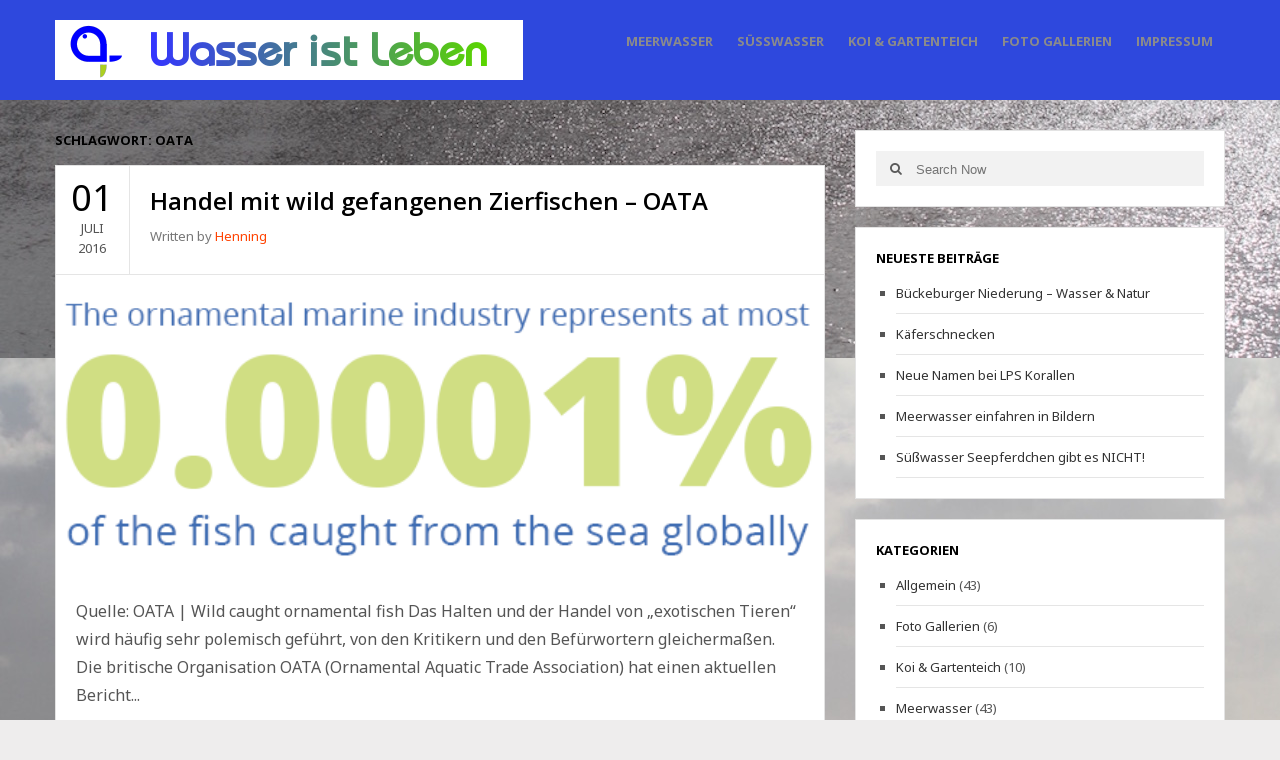

--- FILE ---
content_type: text/html; charset=UTF-8
request_url: https://blog.aquapro2000.com/tag/oata/
body_size: 8282
content:
<!DOCTYPE html>
<html class="no-js" lang="de">
<head itemscope itemtype="http://schema.org/WebSite">
    <meta charset="UTF-8">
    <meta itemprop="url" content="https://blog.aquapro2000.com/"/>
    <meta itemprop="name" content="Blog aquapro2000"/>
    <link rel="pingback" href="https://blog.aquapro2000.com/xmlrpc.php" />
        <meta name="viewport" content="width=device-width, initial-scale=1, maximum-scale=1">
    <script>var disableStr = 'ga-disable-UA-22149319-1'; if (document.cookie.indexOf(disableStr + '=true') > -1) { window[disableStr] = true; }</script><title>OATA &#8211; Blog aquapro2000</title>
                        <script>
                            /* You can add more configuration options to webfontloader by previously defining the WebFontConfig with your options */
                            if ( typeof WebFontConfig === "undefined" ) {
                                WebFontConfig = new Object();
                            }
                            WebFontConfig['google'] = {families: ['Noto+Sans:400', 'Montserrat:400', 'Open+Sans:700,600&amp;subset=latin']};

                            (function() {
                                var wf = document.createElement( 'script' );
                                wf.src = 'https://ajax.googleapis.com/ajax/libs/webfont/1.5.3/webfont.js';
                                wf.type = 'text/javascript';
                                wf.async = 'true';
                                var s = document.getElementsByTagName( 'script' )[0];
                                s.parentNode.insertBefore( wf, s );
                            })();
                        </script>
                        <meta name='robots' content='max-image-preview:large' />
<link rel='dns-prefetch' href='//s.w.org' />
<link rel="alternate" type="application/rss+xml" title="Blog aquapro2000 &raquo; Feed" href="https://blog.aquapro2000.com/feed/" />
<link rel="alternate" type="application/rss+xml" title="Blog aquapro2000 &raquo; Kommentar-Feed" href="https://blog.aquapro2000.com/comments/feed/" />
<link rel="alternate" type="application/rss+xml" title="Blog aquapro2000 &raquo; OATA Schlagwort-Feed" href="https://blog.aquapro2000.com/tag/oata/feed/" />
<link rel='stylesheet' id='wp-block-library-css'  href='https://blog.aquapro2000.com/wp-includes/css/dist/block-library/style.min.css?ver=6.0.11' type='text/css' media='all' />
<style id='global-styles-inline-css' type='text/css'>
body{--wp--preset--color--black: #000000;--wp--preset--color--cyan-bluish-gray: #abb8c3;--wp--preset--color--white: #ffffff;--wp--preset--color--pale-pink: #f78da7;--wp--preset--color--vivid-red: #cf2e2e;--wp--preset--color--luminous-vivid-orange: #ff6900;--wp--preset--color--luminous-vivid-amber: #fcb900;--wp--preset--color--light-green-cyan: #7bdcb5;--wp--preset--color--vivid-green-cyan: #00d084;--wp--preset--color--pale-cyan-blue: #8ed1fc;--wp--preset--color--vivid-cyan-blue: #0693e3;--wp--preset--color--vivid-purple: #9b51e0;--wp--preset--gradient--vivid-cyan-blue-to-vivid-purple: linear-gradient(135deg,rgba(6,147,227,1) 0%,rgb(155,81,224) 100%);--wp--preset--gradient--light-green-cyan-to-vivid-green-cyan: linear-gradient(135deg,rgb(122,220,180) 0%,rgb(0,208,130) 100%);--wp--preset--gradient--luminous-vivid-amber-to-luminous-vivid-orange: linear-gradient(135deg,rgba(252,185,0,1) 0%,rgba(255,105,0,1) 100%);--wp--preset--gradient--luminous-vivid-orange-to-vivid-red: linear-gradient(135deg,rgba(255,105,0,1) 0%,rgb(207,46,46) 100%);--wp--preset--gradient--very-light-gray-to-cyan-bluish-gray: linear-gradient(135deg,rgb(238,238,238) 0%,rgb(169,184,195) 100%);--wp--preset--gradient--cool-to-warm-spectrum: linear-gradient(135deg,rgb(74,234,220) 0%,rgb(151,120,209) 20%,rgb(207,42,186) 40%,rgb(238,44,130) 60%,rgb(251,105,98) 80%,rgb(254,248,76) 100%);--wp--preset--gradient--blush-light-purple: linear-gradient(135deg,rgb(255,206,236) 0%,rgb(152,150,240) 100%);--wp--preset--gradient--blush-bordeaux: linear-gradient(135deg,rgb(254,205,165) 0%,rgb(254,45,45) 50%,rgb(107,0,62) 100%);--wp--preset--gradient--luminous-dusk: linear-gradient(135deg,rgb(255,203,112) 0%,rgb(199,81,192) 50%,rgb(65,88,208) 100%);--wp--preset--gradient--pale-ocean: linear-gradient(135deg,rgb(255,245,203) 0%,rgb(182,227,212) 50%,rgb(51,167,181) 100%);--wp--preset--gradient--electric-grass: linear-gradient(135deg,rgb(202,248,128) 0%,rgb(113,206,126) 100%);--wp--preset--gradient--midnight: linear-gradient(135deg,rgb(2,3,129) 0%,rgb(40,116,252) 100%);--wp--preset--duotone--dark-grayscale: url('#wp-duotone-dark-grayscale');--wp--preset--duotone--grayscale: url('#wp-duotone-grayscale');--wp--preset--duotone--purple-yellow: url('#wp-duotone-purple-yellow');--wp--preset--duotone--blue-red: url('#wp-duotone-blue-red');--wp--preset--duotone--midnight: url('#wp-duotone-midnight');--wp--preset--duotone--magenta-yellow: url('#wp-duotone-magenta-yellow');--wp--preset--duotone--purple-green: url('#wp-duotone-purple-green');--wp--preset--duotone--blue-orange: url('#wp-duotone-blue-orange');--wp--preset--font-size--small: 13px;--wp--preset--font-size--medium: 20px;--wp--preset--font-size--large: 36px;--wp--preset--font-size--x-large: 42px;}.has-black-color{color: var(--wp--preset--color--black) !important;}.has-cyan-bluish-gray-color{color: var(--wp--preset--color--cyan-bluish-gray) !important;}.has-white-color{color: var(--wp--preset--color--white) !important;}.has-pale-pink-color{color: var(--wp--preset--color--pale-pink) !important;}.has-vivid-red-color{color: var(--wp--preset--color--vivid-red) !important;}.has-luminous-vivid-orange-color{color: var(--wp--preset--color--luminous-vivid-orange) !important;}.has-luminous-vivid-amber-color{color: var(--wp--preset--color--luminous-vivid-amber) !important;}.has-light-green-cyan-color{color: var(--wp--preset--color--light-green-cyan) !important;}.has-vivid-green-cyan-color{color: var(--wp--preset--color--vivid-green-cyan) !important;}.has-pale-cyan-blue-color{color: var(--wp--preset--color--pale-cyan-blue) !important;}.has-vivid-cyan-blue-color{color: var(--wp--preset--color--vivid-cyan-blue) !important;}.has-vivid-purple-color{color: var(--wp--preset--color--vivid-purple) !important;}.has-black-background-color{background-color: var(--wp--preset--color--black) !important;}.has-cyan-bluish-gray-background-color{background-color: var(--wp--preset--color--cyan-bluish-gray) !important;}.has-white-background-color{background-color: var(--wp--preset--color--white) !important;}.has-pale-pink-background-color{background-color: var(--wp--preset--color--pale-pink) !important;}.has-vivid-red-background-color{background-color: var(--wp--preset--color--vivid-red) !important;}.has-luminous-vivid-orange-background-color{background-color: var(--wp--preset--color--luminous-vivid-orange) !important;}.has-luminous-vivid-amber-background-color{background-color: var(--wp--preset--color--luminous-vivid-amber) !important;}.has-light-green-cyan-background-color{background-color: var(--wp--preset--color--light-green-cyan) !important;}.has-vivid-green-cyan-background-color{background-color: var(--wp--preset--color--vivid-green-cyan) !important;}.has-pale-cyan-blue-background-color{background-color: var(--wp--preset--color--pale-cyan-blue) !important;}.has-vivid-cyan-blue-background-color{background-color: var(--wp--preset--color--vivid-cyan-blue) !important;}.has-vivid-purple-background-color{background-color: var(--wp--preset--color--vivid-purple) !important;}.has-black-border-color{border-color: var(--wp--preset--color--black) !important;}.has-cyan-bluish-gray-border-color{border-color: var(--wp--preset--color--cyan-bluish-gray) !important;}.has-white-border-color{border-color: var(--wp--preset--color--white) !important;}.has-pale-pink-border-color{border-color: var(--wp--preset--color--pale-pink) !important;}.has-vivid-red-border-color{border-color: var(--wp--preset--color--vivid-red) !important;}.has-luminous-vivid-orange-border-color{border-color: var(--wp--preset--color--luminous-vivid-orange) !important;}.has-luminous-vivid-amber-border-color{border-color: var(--wp--preset--color--luminous-vivid-amber) !important;}.has-light-green-cyan-border-color{border-color: var(--wp--preset--color--light-green-cyan) !important;}.has-vivid-green-cyan-border-color{border-color: var(--wp--preset--color--vivid-green-cyan) !important;}.has-pale-cyan-blue-border-color{border-color: var(--wp--preset--color--pale-cyan-blue) !important;}.has-vivid-cyan-blue-border-color{border-color: var(--wp--preset--color--vivid-cyan-blue) !important;}.has-vivid-purple-border-color{border-color: var(--wp--preset--color--vivid-purple) !important;}.has-vivid-cyan-blue-to-vivid-purple-gradient-background{background: var(--wp--preset--gradient--vivid-cyan-blue-to-vivid-purple) !important;}.has-light-green-cyan-to-vivid-green-cyan-gradient-background{background: var(--wp--preset--gradient--light-green-cyan-to-vivid-green-cyan) !important;}.has-luminous-vivid-amber-to-luminous-vivid-orange-gradient-background{background: var(--wp--preset--gradient--luminous-vivid-amber-to-luminous-vivid-orange) !important;}.has-luminous-vivid-orange-to-vivid-red-gradient-background{background: var(--wp--preset--gradient--luminous-vivid-orange-to-vivid-red) !important;}.has-very-light-gray-to-cyan-bluish-gray-gradient-background{background: var(--wp--preset--gradient--very-light-gray-to-cyan-bluish-gray) !important;}.has-cool-to-warm-spectrum-gradient-background{background: var(--wp--preset--gradient--cool-to-warm-spectrum) !important;}.has-blush-light-purple-gradient-background{background: var(--wp--preset--gradient--blush-light-purple) !important;}.has-blush-bordeaux-gradient-background{background: var(--wp--preset--gradient--blush-bordeaux) !important;}.has-luminous-dusk-gradient-background{background: var(--wp--preset--gradient--luminous-dusk) !important;}.has-pale-ocean-gradient-background{background: var(--wp--preset--gradient--pale-ocean) !important;}.has-electric-grass-gradient-background{background: var(--wp--preset--gradient--electric-grass) !important;}.has-midnight-gradient-background{background: var(--wp--preset--gradient--midnight) !important;}.has-small-font-size{font-size: var(--wp--preset--font-size--small) !important;}.has-medium-font-size{font-size: var(--wp--preset--font-size--medium) !important;}.has-large-font-size{font-size: var(--wp--preset--font-size--large) !important;}.has-x-large-font-size{font-size: var(--wp--preset--font-size--x-large) !important;}
</style>
<link rel='stylesheet' id='goblog-style-css'  href='https://blog.aquapro2000.com/wp-content/themes/goblog/style.css?ver=6.0.11' type='text/css' media='all' />
<style id='goblog-style-inline-css' type='text/css'>

	body, .menu-pusher { background-color:#eeeded; background-image:url(https://blog.aquapro2000.com/wp-content/uploads/2015/10/Meer1.jpg); background-repeat:repeat-y; background-attachment:; background-position:center bottom }
	.widgetslider .post-cats span, .tagcloud a:hover, .main-navigation ul li ul li a:hover, .menu ul .current-menu-item > a, .pagination span.current, .pagination a:hover, .read-more a, .featuredslider .flex-control-nav .flex-active, input[type='submit'], #wp-calendar caption, #wp-calendar td#today, .comment-form .submit, .wpcf7-submit, .off-canvas-search .search-button { background-color:#ff4302; }
	a, a:hover, .title a:hover, .sidebar a:hover, .sidebar-small-widget a:hover, .breadcrumbs a:hover, .meta a:hover, .post-meta a:hover, .reply:hover i, .reply:hover a, .edit-post a, .error-text, .comments-area .fn a:hover { color:#ff4302; }
	.main-navigation a:hover, .current-menu-item a, .sfHover a, .main-navigation .menu ul li:first-child, .current-menu-parent a { border-color:#ff4302; }
	.main-navigation .menu > li > ul:before { border-bottom-color:#ff4302; }
	.main-navigation a { color:#8B8B8B;} .main-navigation a:hover, .current-menu-item a, .current-menu-parent a, #navigation .menu > .sfHover > a.sf-with-ul { color:#FFFFFF;}
	.sf-arrows .sf-with-ul:after { border-top-color:#8B8B8B;} .sf-arrows .sf-with-ul:hover:after { border-top-color:#FFFFFF;} .main-navigation ul li ul li a { background:#353535; color:#FFFFFF;}
	.main-navigation ul li ul li a:hover { color:#FFFFFF;} .sf-arrows ul .sf-with-ul:after { border-left-color:#FFFFFF;}
	#wp-calendar th { background: rgba(255,67,2, 0.6) } .slides-over { opacity:0.8;}     .content-home .title-wrap { padding-right:20px }   
	
</style>
<link rel='stylesheet' id='font-awesome-css'  href='https://blog.aquapro2000.com/wp-content/themes/goblog/css/font-awesome.css?ver=6.0.11' type='text/css' media='all' />
<link rel='stylesheet' id='magnific-popup-css'  href='https://blog.aquapro2000.com/wp-content/themes/goblog/css/magnific-popup.css?ver=6.0.11' type='text/css' media='all' />
<link rel='stylesheet' id='responsive-css'  href='https://blog.aquapro2000.com/wp-content/themes/goblog/css/responsive.css?ver=6.0.11' type='text/css' media='all' />
<script type='text/javascript' src='https://blog.aquapro2000.com/wp-content/plugins/wp-retina-2x/app/picturefill.min.js?ver=1667574249' id='wr2x-picturefill-js-js'></script>
<script type='text/javascript' src='https://blog.aquapro2000.com/wp-includes/js/jquery/jquery.min.js?ver=3.6.0' id='jquery-core-js'></script>
<script type='text/javascript' src='https://blog.aquapro2000.com/wp-includes/js/jquery/jquery-migrate.min.js?ver=3.3.2' id='jquery-migrate-js'></script>
<link rel="https://api.w.org/" href="https://blog.aquapro2000.com/wp-json/" /><link rel="alternate" type="application/json" href="https://blog.aquapro2000.com/wp-json/wp/v2/tags/59" /><link rel="EditURI" type="application/rsd+xml" title="RSD" href="https://blog.aquapro2000.com/xmlrpc.php?rsd" />
<link rel="wlwmanifest" type="application/wlwmanifest+xml" href="https://blog.aquapro2000.com/wp-includes/wlwmanifest.xml" /> 
<meta name="generator" content="WordPress 6.0.11" />

<!--BEGIN: TRACKING CODE MANAGER (v2.0.15) BY INTELLYWP.COM IN HEAD//-->
<script>
  (function(i,s,o,g,r,a,m){i['GoogleAnalyticsObject']=r;i[r]=i[r]||function(){
  (i[r].q=i[r].q||[]).push(arguments)},i[r].l=1*new Date();a=s.createElement(o),
  m=s.getElementsByTagName(o)[0];a.async=1;a.src=g;m.parentNode.insertBefore(a,m)
  })(window,document,'script','//www.google-analytics.com/analytics.js','ga');

  ga('create', 'UA-22149319-4', 'auto');
  ga('send', 'pageview');

</script>
<!--END: https://wordpress.org/plugins/tracking-code-manager IN HEAD//--><meta name="google-site-verification" content="YkqWP8RzhAVU69YiE2rUAshJMpwG6deB8-EUhaNmJnw" /><style type="text/css">.recentcomments a{display:inline !important;padding:0 !important;margin:0 !important;}</style><link rel="icon" href="https://blog.aquapro2000.com/wp-content/uploads/2016/01/Papagei185x185-55x55.jpg" sizes="32x32" />
<link rel="icon" href="https://blog.aquapro2000.com/wp-content/uploads/2016/01/Papagei185x185.jpg" sizes="192x192" />
<link rel="apple-touch-icon" href="https://blog.aquapro2000.com/wp-content/uploads/2016/01/Papagei185x185-185x185.jpg" />
<meta name="msapplication-TileImage" content="https://blog.aquapro2000.com/wp-content/uploads/2016/01/Papagei185x185.jpg" />
<style type="text/css" title="dynamic-css" class="options-output">.menu-btn{color:#ffffff;}.main-nav{margin-top:0;margin-bottom:0;}.main-header{background-color:#2e48dd;}.header-slider, .header-slider li h3{color:#ffffff;}.main-header .header{padding-top:20px;padding-bottom:20px;}.header #logo{margin-top:0;margin-bottom:0;}body{color:#555555;}.post-box, .author-box, .author-desc-box, .post-navigation .post-nav-links, .block-single, .comment-respond, .pagination, .norm-pagination, #disqus_thread{background-color:#ffffff;}.post-box, .block-single, .author-box, .author-desc-box, .comment-respond, .pagination, .norm-pagination, #disqus_thread{border-top:1px solid #e3e3e3;border-bottom:1px solid #e3e3e3;border-left:1px solid #e3e3e3;border-right:1px solid #e3e3e3;}.post-box, .author-box, .author-desc-box, .block-single, .comments-area, .comment-respond, .pagination, .norm-pagination{color:#555555;}.post-author, .post-meta, .post-meta a, .breadcrumbs a{color:#777777;}.title, .title a, .post-date, .section-heading, .author-box h5, .comments-area .fn{color:#000000;}.sidebar-widget, .tabs-widget, .tabs li.active a{background-color:#ffffff;}.sidebar-widget, .tabs-widget{border-top:1px solid #e3e3e3;border-bottom:1px solid #e3e3e3;border-left:1px solid #e3e3e3;border-right:1px solid #e3e3e3;}.widget-title, .tabs li a{color:#000000;}.sidebar-widget{color:#555555;}.sidebar a, .sidebar-small-widget a{color:#333333;}.meta, .meta a{color:#999999;}.footer{background-color:#101010;}.footer a{color:#777777;}.footer a:hover{color:#FFFFFF;}.footer-widget .widget-title{color:#FFFFFF;}.copyright{background-color:#000000;}.copyright{color:#ffffff;}body{font-family:"Noto Sans";font-weight:400;font-style:normal;opacity: 1;visibility: visible;-webkit-transition: opacity 0.24s ease-in-out;-moz-transition: opacity 0.24s ease-in-out;transition: opacity 0.24s ease-in-out;}.wf-loading body,{opacity: 0;}.ie.wf-loading body,{visibility: hidden;}.header #logo a{font-family:Montserrat;line-height:32px;font-weight:400;font-style:normal;color:#ffffff;font-size:26px;opacity: 1;visibility: visible;-webkit-transition: opacity 0.24s ease-in-out;-moz-transition: opacity 0.24s ease-in-out;transition: opacity 0.24s ease-in-out;}.wf-loading .header #logo a,{opacity: 0;}.ie.wf-loading .header #logo a,{visibility: hidden;}h1,h2,h3,h4,h5,h6, .header, .main-navigation a, .read-more, .article-heading, .slidertitle, .carousel, .tabs li a, .social-widget a, .post-navigation, #wp-calendar caption, .comment-reply-link, .comments-area .fn, .comment-form input, .comment-form textarea, input[type="submit"], .pagination, .footer-subscribe{font-family:"Open Sans";font-weight:700;font-style:normal;opacity: 1;visibility: visible;-webkit-transition: opacity 0.24s ease-in-out;-moz-transition: opacity 0.24s ease-in-out;transition: opacity 0.24s ease-in-out;}.wf-loading h1,h2,h3,h4,h5,h6, .header, .main-navigation a, .read-more, .article-heading, .slidertitle, .carousel, .tabs li a, .social-widget a, .post-navigation, #wp-calendar caption, .comment-reply-link, .comments-area .fn, .comment-form input, .comment-form textarea, input[type="submit"], .pagination, .footer-subscribe,{opacity: 0;}.ie.wf-loading h1,h2,h3,h4,h5,h6, .header, .main-navigation a, .read-more, .article-heading, .slidertitle, .carousel, .tabs li a, .social-widget a, .post-navigation, #wp-calendar caption, .comment-reply-link, .comments-area .fn, .comment-form input, .comment-form textarea, input[type="submit"], .pagination, .footer-subscribe,{visibility: hidden;}.home-post-title{font-family:"Open Sans";line-height:30px;font-weight:600;font-style:normal;font-size:24px;opacity: 1;visibility: visible;-webkit-transition: opacity 0.24s ease-in-out;-moz-transition: opacity 0.24s ease-in-out;transition: opacity 0.24s ease-in-out;}.wf-loading .home-post-title,{opacity: 0;}.ie.wf-loading .home-post-title,{visibility: hidden;}.single-title, .page-title, .widgettitle{font-family:"Open Sans";line-height:30px;font-weight:600;font-style:normal;font-size:24px;opacity: 1;visibility: visible;-webkit-transition: opacity 0.24s ease-in-out;-moz-transition: opacity 0.24s ease-in-out;transition: opacity 0.24s ease-in-out;}.wf-loading .single-title, .page-title, .widgettitle,{opacity: 0;}.ie.wf-loading .single-title, .page-title, .widgettitle,{visibility: hidden;}.post-content, .single-post-content, .single-page-content{font-family:"Noto Sans";line-height:28px;font-weight:400;font-style:normal;font-size:16px;opacity: 1;visibility: visible;-webkit-transition: opacity 0.24s ease-in-out;-moz-transition: opacity 0.24s ease-in-out;transition: opacity 0.24s ease-in-out;}.wf-loading .post-content, .single-post-content, .single-page-content,{opacity: 0;}.ie.wf-loading .post-content, .single-post-content, .single-page-content,{visibility: hidden;}.widget-title{font-family:"Open Sans";line-height:20px;font-weight:700;font-style:normal;font-size:13px;opacity: 1;visibility: visible;-webkit-transition: opacity 0.24s ease-in-out;-moz-transition: opacity 0.24s ease-in-out;transition: opacity 0.24s ease-in-out;}.wf-loading .widget-title,{opacity: 0;}.ie.wf-loading .widget-title,{visibility: hidden;}.post-meta .post-type-standard i{color:#ff8800;}.post-meta .post-type-standard i{border-color:#ff8800;}.post-meta .post-type-audio i{color:#0b8fe8;}.post-meta .post-type-audio i{border-color:#0b8fe8;}.post-meta .post-type-video i{color:#27ae60;}.post-meta .post-type-video i{border-color:#27ae60;}.post-meta .post-type-image i{color:#9933cc;}.post-meta .post-type-image i{border-color:#9933cc;}.post-meta .post-type-quote i{color:#ff4444;}.post-meta .post-type-quote i{border-color:#ff4444;}.post-meta .post-type-gallery i{color:#99cc00;}.post-meta .post-type-gallery i{border-color:#99cc00;}.post-meta .post-type-link i{color:#2980b9;}.post-meta .post-type-link i{border-color:#2980b9;}</style></head>
<body id="blog" class="archive tag tag-oata tag-59 main" itemscope itemtype="http://schema.org/WebPage">
    <div id="st-container" class="st-container">
		<nav class="st-menu">
			<div id="close-button"><i class="fa fa-times"></i></div>
			<div class="off-canvas-search">
				<div class="header-search off-search"><form method="get" class="searchform search-form" action="https://blog.aquapro2000.com/">
	<fieldset> 
        <label>
            <span class="screen-reader-text">Search for:</span>
            <input type="text" name="s" class="s" value="" placeholder="Search Now"> 
        </label>
		<button class="fa fa-search search-button" type="submit" value="Search">
			<span class="screen-reader-text">Search		</button>
	</fieldset>
</form></div>
			</div>
			<ul id="menu-menu-1" class="menu"><li class="menu-item menu-item-type-taxonomy menu-item-object-category"><a href="https://blog.aquapro2000.com/category/meerwasser/">Meerwasser</a></li>
<li class="menu-item menu-item-type-taxonomy menu-item-object-category"><a href="https://blog.aquapro2000.com/category/suesswasser/">Süßwasser</a></li>
<li class="menu-item menu-item-type-taxonomy menu-item-object-category"><a href="https://blog.aquapro2000.com/category/koi-gartenteich/">Koi &#038; Gartenteich</a></li>
<li class="menu-item menu-item-type-taxonomy menu-item-object-category"><a href="https://blog.aquapro2000.com/category/foto-gallerien/">Foto Gallerien</a></li>
<li class="menu-item menu-item-type-post_type menu-item-object-page"><a href="https://blog.aquapro2000.com/impressum-aquapro2000/">Impressum</a></li>
</ul>		</nav>
        <div class="main-container">
            <div class="menu-pusher">
            <!-- START HEADER -->
                <header class="main-header clearfix  " itemscope itemtype="http://schema.org/WPHeader" role="banner">
                    <div class="header clearfix">
                        <div class="container">
                            <div class="logo-wrap uppercase">
                                                                        <div id="logo" class="uppercase">
                                            <a href="https://blog.aquapro2000.com">
                                                <img src="https://blog.aquapro2000.com/wp-content/uploads/2016/02/wasserIstLeben-468x60.png"  alt="Blog aquapro2000">
                                            </a>
                                        </div>
                                                                    </div><!--.logo-wrap-->
                            <div class="menu-btn off-menu fa fa-align-justify"></div>
                            <div class="main-navigation uppercase">
                                <div class="main-nav">
                                    <nav id="navigation" itemscope itemtype="http://schema.org/SiteNavigationElement">
                                        <ul id="menu-menu-2" class="menu"><li id="menu-item-72" class="menu-item menu-item-type-taxonomy menu-item-object-category"><a href="https://blog.aquapro2000.com/category/meerwasser/">Meerwasser</a></li>
<li id="menu-item-75" class="menu-item menu-item-type-taxonomy menu-item-object-category"><a href="https://blog.aquapro2000.com/category/suesswasser/">Süßwasser</a></li>
<li id="menu-item-74" class="menu-item menu-item-type-taxonomy menu-item-object-category"><a href="https://blog.aquapro2000.com/category/koi-gartenteich/">Koi &#038; Gartenteich</a></li>
<li id="menu-item-552" class="menu-item menu-item-type-taxonomy menu-item-object-category"><a href="https://blog.aquapro2000.com/category/foto-gallerien/">Foto Gallerien</a></li>
<li id="menu-item-71" class="menu-item menu-item-type-post_type menu-item-object-page"><a href="https://blog.aquapro2000.com/impressum-aquapro2000/">Impressum</a></li>
</ul>                                    </nav>
                                </div><!-- .main-nav -->
                            </div><!-- .main-navigation -->
                        </div><!-- .container -->
                    </div><!-- .header -->
                </header>
                                <!-- END HEADER -->
                <div class="main-wrapper clearfix">
                    <div id="page">
<div class="archive-page cblayout">
		<div class="content-area archive-content-area">
		<div class="content-archive">
            <h1 class="section-heading widget-title uppercase">Schlagwort: <span>OATA</span></h1>            
			<div id="content" class="content ">
				<article class="post-740 post type-post status-publish format-standard has-post-thumbnail hentry category-allgemein category-meerwasser tag-fische tag-oata tag-tierhaltung">
	<div id="post-740" class="post-box">
		<header class="entry-header">
                        <div class="post-title post-title-full clearfix">
                                            <time class="updated" datetime="2016-07-1" title="Juli 1, 2016">
                    <span class="post-date">01</span>
                    <span class="post-month uppercase">Juli</span>
                    <span class="post-year uppercase">2016</span>
                </time>
                            <div class="title-wrap">
            <h2 class="title home-post-title entry-title">
                <a href="https://blog.aquapro2000.com/2016/07/01/handel-mit-wild-gefangenen-zierfischen-oata/" rel="bookmark">Handel mit wild gefangenen Zierfischen &#8211; OATA</a>
            </h2>
                                                <span class="post-author vcard author">Written by <span class="fn"><a href="https://blog.aquapro2000.com/author/henning/" title="Beiträge von Henning" rel="author">Henning</a></span></span>
                                    </div>
                                   </div>
    </header><!--.header-->		<a href="https://blog.aquapro2000.com/2016/07/01/handel-mit-wild-gefangenen-zierfischen-oata/" title="Handel mit wild gefangenen Zierfischen &#8211; OATA" class="featured-thumbnail featured-thumbnail-big" aria-hidden="true">
			<img width="531" height="209" src="https://blog.aquapro2000.com/wp-content/uploads/2016/07/fish_caught_stat.png" class="attachment-featured570 size-featured570 wp-post-image" alt="" srcset="https://blog.aquapro2000.com/wp-content/uploads/2016/07/fish_caught_stat.png 531w, https://blog.aquapro2000.com/wp-content/uploads/2016/07/fish_caught_stat-300x118.png 300w" sizes="(max-width: 531px) 100vw, 531px" />		</a>
					<div class="post-inner">
				<div class="post-content">
					Quelle: OATA | Wild caught ornamental fish Das Halten und der Handel von &#8222;exotischen Tieren&#8220; wird häufig sehr polemisch geführt, von den Kritikern und den Befürwortern gleichermaßen. Die britische Organisation OATA (Ornamental Aquatic Trade Association) hat einen aktuellen Bericht...								<div class="read-more uppercase">
									<a href="https://blog.aquapro2000.com/2016/07/01/handel-mit-wild-gefangenen-zierfischen-oata/" title="Handel mit wild gefangenen Zierfischen &#8211; OATA" rel="bookmark">
										Read More										<span class="screen-reader-text">
											about											Handel mit wild gefangenen Zierfischen &#8211; OATA										</span>
									</a>
								</div>		
										</div>	
			</div><!--.post-inner-->
				<div class="post-meta">
	<div class="post-type post-type-standard"><i class="fa fa-thumb-tack"></i></div>			<span class="post-cats"><i class="fa fa-folder-o"></i> <a href="https://blog.aquapro2000.com/category/allgemein/" rel="category tag">Allgemein</a>, <a href="https://blog.aquapro2000.com/category/meerwasser/" rel="category tag">Meerwasser</a></span><span class="post-tags"><i class="fa fa-tag"></i> <a href="https://blog.aquapro2000.com/tag/fische/" rel="tag">Fische</a>, <a href="https://blog.aquapro2000.com/tag/oata/" rel="tag">OATA</a>, <a href="https://blog.aquapro2000.com/tag/tierhaltung/" rel="tag">Tierhaltung</a></span>			<span class="post-comments"><i class="fa fa-comments-o"></i> <span class="comments-link">Comments are off</span></span>		<span class="edit-post"></span>
</div><!--.post-meta-->	</div><!--.post excerpt-->
</article><!--.post-box-->			</div><!--.content-->
					</div><!--.content-archive-->
	</div><!--content-area-->
	<aside class="sidebar" id="sidebar" itemscope itemtype="http://schema.org/WPSideBar" role="complementary">
    <div class="widget sidebar-widget block block-sidebar widget_search"><form method="get" class="searchform search-form" action="https://blog.aquapro2000.com/">
	<fieldset> 
        <label>
            <span class="screen-reader-text">Search for:</span>
            <input type="text" name="s" class="s" value="" placeholder="Search Now"> 
        </label>
		<button class="fa fa-search search-button" type="submit" value="Search">
			<span class="screen-reader-text">Search		</button>
	</fieldset>
</form></div>
		<div class="widget sidebar-widget block block-sidebar widget_recent_entries">
		<h3 class="widget-title uppercase">Neueste Beiträge</h3>
		<ul>
											<li>
					<a href="https://blog.aquapro2000.com/2020/11/24/wasser-natur-rund-um-bueckeburg/">Bückeburger Niederung &#8211; Wasser &#038; Natur</a>
									</li>
											<li>
					<a href="https://blog.aquapro2000.com/2019/08/22/kaeferschnecken/">Käferschnecken</a>
									</li>
											<li>
					<a href="https://blog.aquapro2000.com/2019/08/08/neue-namen-bei-lps-korallen/">Neue Namen bei LPS Korallen</a>
									</li>
											<li>
					<a href="https://blog.aquapro2000.com/2019/06/23/meerwasser-einfahren-in-bildern/">Meerwasser einfahren in Bildern</a>
									</li>
											<li>
					<a href="https://blog.aquapro2000.com/2019/04/19/suesswasser-seepferdchen-gibt-es-nicht/">Süßwasser Seepferdchen gibt es NICHT!</a>
									</li>
					</ul>

		</div><div class="widget sidebar-widget block block-sidebar widget_categories"><h3 class="widget-title uppercase">Kategorien</h3>
			<ul>
					<li class="cat-item cat-item-1"><a href="https://blog.aquapro2000.com/category/allgemein/">Allgemein</a> (43)
</li>
	<li class="cat-item cat-item-53"><a href="https://blog.aquapro2000.com/category/foto-gallerien/">Foto Gallerien</a> (6)
</li>
	<li class="cat-item cat-item-5"><a href="https://blog.aquapro2000.com/category/koi-gartenteich/" title="Alles rund um das Thema Koi &amp; Gartenteich">Koi &amp; Gartenteich</a> (10)
</li>
	<li class="cat-item cat-item-3"><a href="https://blog.aquapro2000.com/category/meerwasser/" title="Alles zum Thema Meerwasseraquaristik">Meerwasser</a> (43)
</li>
	<li class="cat-item cat-item-6"><a href="https://blog.aquapro2000.com/category/suesswasser/" title="Alles rund um das Thema Süßwasser-Aquaristik">Süßwasser</a> (17)
</li>
	<li class="cat-item cat-item-9"><a href="https://blog.aquapro2000.com/category/tipstricks/" title="Textbeschreibung zu Tips&amp;Tricks">Tips&amp;Tricks</a> (21)
</li>
			</ul>

			</div><div class="widget sidebar-widget block block-sidebar widget_recent_comments"><h3 class="widget-title uppercase">Neueste Kommentare</h3><ul id="recentcomments"><li class="recentcomments"><span class="comment-author-link"><a href='https://www.zoo-roco.ch/news/schnecken-plage-im-aquarium-ursachen-folgen-und-bekaempfung/' rel='external nofollow ugc' class='url'>ZooRoco</a></span> bei <a href="https://blog.aquapro2000.com/2019/03/25/schneckenplage-im-aquarium/#comment-9373">Schneckenplage im Aquarium</a></li><li class="recentcomments"><span class="comment-author-link"><a href='https://www.zoo-roco.ch/aquaristik/aquarium-reinigung-pflege/' rel='external nofollow ugc' class='url'>ZooRoco</a></span> bei <a href="https://blog.aquapro2000.com/2020/11/24/wasser-natur-rund-um-bueckeburg/#comment-9372">Bückeburger Niederung &#8211; Wasser &#038; Natur</a></li><li class="recentcomments"><span class="comment-author-link"><a href='https://www.aquatana.ch' rel='external nofollow ugc' class='url'>Aquatana</a></span> bei <a href="https://blog.aquapro2000.com/2020/11/24/wasser-natur-rund-um-bueckeburg/#comment-7246">Bückeburger Niederung &#8211; Wasser &#038; Natur</a></li><li class="recentcomments"><span class="comment-author-link">Henning</span> bei <a href="https://blog.aquapro2000.com/2018/08/24/aufstellung-eines-gartenaquariums/#comment-3046">Aufstellung eines Gartenaquariums</a></li><li class="recentcomments"><span class="comment-author-link">Rusch</span> bei <a href="https://blog.aquapro2000.com/2018/08/24/aufstellung-eines-gartenaquariums/#comment-3045">Aufstellung eines Gartenaquariums</a></li></ul></div><div class="widget sidebar-widget block block-sidebar widget_archive"><h3 class="widget-title uppercase">Archiv</h3>
			<ul>
					<li><a href='https://blog.aquapro2000.com/2020/11/'>November 2020</a></li>
	<li><a href='https://blog.aquapro2000.com/2019/08/'>August 2019</a></li>
	<li><a href='https://blog.aquapro2000.com/2019/06/'>Juni 2019</a></li>
	<li><a href='https://blog.aquapro2000.com/2019/04/'>April 2019</a></li>
	<li><a href='https://blog.aquapro2000.com/2019/03/'>März 2019</a></li>
	<li><a href='https://blog.aquapro2000.com/2018/09/'>September 2018</a></li>
	<li><a href='https://blog.aquapro2000.com/2018/08/'>August 2018</a></li>
	<li><a href='https://blog.aquapro2000.com/2018/07/'>Juli 2018</a></li>
	<li><a href='https://blog.aquapro2000.com/2018/06/'>Juni 2018</a></li>
	<li><a href='https://blog.aquapro2000.com/2018/04/'>April 2018</a></li>
	<li><a href='https://blog.aquapro2000.com/2018/02/'>Februar 2018</a></li>
	<li><a href='https://blog.aquapro2000.com/2018/01/'>Januar 2018</a></li>
	<li><a href='https://blog.aquapro2000.com/2017/12/'>Dezember 2017</a></li>
	<li><a href='https://blog.aquapro2000.com/2017/11/'>November 2017</a></li>
	<li><a href='https://blog.aquapro2000.com/2017/07/'>Juli 2017</a></li>
	<li><a href='https://blog.aquapro2000.com/2017/05/'>Mai 2017</a></li>
	<li><a href='https://blog.aquapro2000.com/2017/04/'>April 2017</a></li>
	<li><a href='https://blog.aquapro2000.com/2017/02/'>Februar 2017</a></li>
	<li><a href='https://blog.aquapro2000.com/2017/01/'>Januar 2017</a></li>
	<li><a href='https://blog.aquapro2000.com/2016/12/'>Dezember 2016</a></li>
	<li><a href='https://blog.aquapro2000.com/2016/11/'>November 2016</a></li>
	<li><a href='https://blog.aquapro2000.com/2016/10/'>Oktober 2016</a></li>
	<li><a href='https://blog.aquapro2000.com/2016/07/'>Juli 2016</a></li>
	<li><a href='https://blog.aquapro2000.com/2016/06/'>Juni 2016</a></li>
	<li><a href='https://blog.aquapro2000.com/2016/05/'>Mai 2016</a></li>
	<li><a href='https://blog.aquapro2000.com/2016/04/'>April 2016</a></li>
	<li><a href='https://blog.aquapro2000.com/2016/03/'>März 2016</a></li>
	<li><a href='https://blog.aquapro2000.com/2016/02/'>Februar 2016</a></li>
	<li><a href='https://blog.aquapro2000.com/2016/01/'>Januar 2016</a></li>
	<li><a href='https://blog.aquapro2000.com/2015/12/'>Dezember 2015</a></li>
	<li><a href='https://blog.aquapro2000.com/2015/11/'>November 2015</a></li>
	<li><a href='https://blog.aquapro2000.com/2015/10/'>Oktober 2015</a></li>
	<li><a href='https://blog.aquapro2000.com/2015/06/'>Juni 2015</a></li>
	<li><a href='https://blog.aquapro2000.com/2000/02/'>Februar 2000</a></li>
			</ul>

			</div></aside></div><!--.archive-page-->
		</div><!--#page-->
	</div><!--.main-wrapper-->
	<footer id="site-footer" class="footer site-footer clearfix" itemscope itemtype="http://schema.org/WPFooter" role="contentinfo">
		<div class="container">
			<div class="footer-widgets">
				<div class="footer-widget footer-widget-1">
					<div id="meta-2" class="widget widget_meta"><h3 class="widget-title uppercase">Anmeldung</h3>
		<ul>
						<li><a href="https://blog.aquapro2000.com/wp-login.php">Anmelden</a></li>
			<li><a href="https://blog.aquapro2000.com/feed/">Feed der Einträge</a></li>
			<li><a href="https://blog.aquapro2000.com/comments/feed/">Kommentar-Feed</a></li>

			<li><a href="https://de.wordpress.org/">WordPress.org</a></li>
		</ul>

		</div>				</div>
				<div class="footer-widget footer-widget-2">
					<div id="bpxl_subscribe_widget-2" class="widget widget_bpxl_subscribe_widget">		<!-- START WIDGET -->
		<div id="subscribe-widget">
			<h3 class="widget-title uppercase">Subscribe</h3>			<p></p>
            <div id="mc_embed_signup" class="subscribe-widget">
                <form action="" method="post" id="mc-embedded-subscribe-form" name="mc-embedded-subscribe-form" class="validate" novalidate>
                    <div class="input-group">
                        <input type="email" value="" name="EMAIL" class=" email" id="mce-EMAIL" placeholder="Enter your email...">
                    </div>
                    <div class="input-group">
                        <input type="submit" value="Subscribe" name="subscribe" id="mc-embedded-subscribe" class="btn btn-primary">
                    </div>
                </form>
            </div>
            <div class="subscribe-result"></div>
		</div>
		<!-- END WIDGET -->
		</div><div id="pages-2" class="widget widget_pages"><h3 class="widget-title uppercase">Seiten</h3>
			<ul>
				<li class="page_item page-item-1185"><a href="https://blog.aquapro2000.com/datenschutzerklaerung/">Datenschutzerklärung</a></li>
<li class="page_item page-item-65"><a href="https://blog.aquapro2000.com/impressum-aquapro2000/">Impressum</a></li>
<li class="page_item page-item-2"><a href="https://blog.aquapro2000.com/willkomen-seite/">Wasser ist Leben &#8211; Willkommen im Blog von aquaPro2000</a></li>
			</ul>

			</div>				</div>
				<div class="footer-widget footer-widget-3">
														</div>
				<div class="footer-widget footer-widget-4 last">
														</div>
			</div><!-- .footer-widgets -->
		</div><!-- .container -->
	</footer>
	<div class="copyright">
		<div class="copyright-inner">
			<div class="copyright-text">© Copyright 2021 aquaPro2000

- Wenn nicht anders angegeben liegen die Bildrechte bei Henning Todte</div>		</div>
	</div><!-- .copyright -->
    </div><!-- .menu-pusher -->
</div><!-- .main-container -->
	<div class="back-to-top"><i class="fa fa-arrow-up"></i></div>
</div>
<script type='text/javascript' src='https://blog.aquapro2000.com/wp-content/themes/goblog/js/jquery.magnific-popup.min.js?ver=0.9.9' id='magnific-popup-js'></script>
<script type='text/javascript' src='https://blog.aquapro2000.com/wp-content/themes/goblog/js/theme-scripts.js?ver=1.0' id='theme-scripts-js'></script>
</body>
</html>

--- FILE ---
content_type: text/css
request_url: https://blog.aquapro2000.com/wp-content/themes/goblog/style.css?ver=6.0.11
body_size: 10538
content:
/*
Theme Name: GoBlog
Theme URI: http://bloompixel.com/themes/goblog/
Author: BloomPixel
Author URI: http://bloompixel.com/
Description: A premium blog style responsive WordPress theme.
Version: 1.5.3
Text Domain: bloompixel
License: GNU General Public License version 3.0
License URI: http://www.gnu.org/licenses/gpl-3.0.html
Tags:right-sidebar, custom-menu, featured-images, two-columns, theme-options, custom-background, threaded-comments
*/

/*-------------------------------------------------------------------------------------

	1. CSS Reset
	2. Framework (body, headings, links)
	3. Main Container
	4. Header
	5. Navigation
	6. Main Content (homepage, single)
	7. Comments
	8. Sidebar
	9. Footer
	10. Widgets
	11. FlexSlider
	12. Disqus Comments

-------------------------------------------------------------------------------------*/


/*-----------------------------------------------------------------------------------*/
/*	1. CSS Reset
/*-----------------------------------------------------------------------------------*/
html, body, div, span, object, iframe, h1, h2, h3, h4, h5, h6, p, blockquote, pre, abbr, address, cite, code, del, dfn, em, img, ins, kbd, q, samp,
small, strong, sub, sup, var, b, i, dl, dt, dd, ol, ul, li, fieldset, form, label, legend, table, caption, tbody, tfoot, thead, tr, th, td,
article, aside, canvas, details, figcaption, figure, footer, header, hgroup, menu, nav, section, summary, time, mark, audio, video {
    margin:0;
    padding:0;
    border:0;
    outline:0;
    font-size:inherit;
    vertical-align:baseline;
}
article, aside, details, figcaption, figure, footer, header, hgroup, menu, nav, section { display:block; }
ol, ul { list-style:none; }
blockquote, q { quotes:none; }
blockquote:before, blockquote:after, q:before, q:after {
    content:'';
    content:none;
}
ins {
    background-color:#ff9;
    color:#000;
    text-decoration:none;
}
mark {
    background-color:#ff9;
    color:#000; 
    font-style:italic;
    font-weight:bold;
}
del { text-decoration: line-through; }
abbr[title], dfn[title] {
    border-bottom:1px dotted;
    cursor:help;
}
table {
    border-collapse:collapse;
    border-spacing:0;
}
hr {
    display:block;
    height:1px;
    border:0;   
    border-top:1px solid #cccccc;
    margin:1em 0;
    padding:0;
}
input, select { vertical-align:middle; }
input[type="text"],
input[type="email"] {
	background-color:#fff;
	border:1px solid #e4e4e4;
	color:#777;
	float:left;
	height:16px;
	margin:0 0 10px;
	outline:0;
	padding:9px 0 8px;
	text-indent:10px;
	width:99.1%;
}
input[type="submit"] {
	background-color:#000;
	border:0;
	color:#fff;
	cursor:pointer;
	display:block;
	float:left;
	padding:0;
	text-align:center;
	width:100%;
	height:35px;
}
input[type="submit"]:hover {
	background-color:#1d1d1d;
	color:#fff
}
.clear { clear: both; display: block; font-size: 0;	height: 0; line-height: 0; width:100%; }
.clearfix:after {
    clear: both;
    content: "";
    font-size: 0;
    height: 0;
    display: block;
    visibility: hidden;
}
/* Text meant only for screen readers. */
.screen-reader-text {
	clip: rect(1px, 1px, 1px, 1px);
	position: absolute !important;
	height: 1px;
	width: 1px;
	overflow: hidden;
}
.screen-reader-text:focus {
	background-color: #f1f1f1;
	border-radius: 3px;
	box-shadow: 0 0 2px 2px rgba(0, 0, 0, 0.6);
	clip: auto !important;
	color: #21759b;
	display: block;
	font-size: 14px;
	font-size: 0.875rem;
	font-weight: bold;
	height: auto;
	left: 5px;
	line-height: normal;
	padding: 15px 23px 14px;
	text-decoration: none;
	top: 5px;
	width: auto;
	z-index: 100000;
	/* Above WP toolbar. */
}


/*-----------------------------------------------------------------------------------*/
/*	2. Framework
/*-----------------------------------------------------------------------------------*/
body {
	background:#fff;
	line-height:1;
	color:#555;
	font:13px/20px arial, sans-serif;
}
a {
	color:#ff8800;
	outline:none;
	text-decoration:none;
    -webkit-transition: all 0.25s linear;
    -moz-transition: all 0.25s linear;
    transition: all 0.25s linear;
}
a:hover { color:#ff8800; }
::-moz-selection {
    background: #222;
    color: white;
    text-shadow: none;
}
::selection {
    background: #222;
    color: white;
    text-shadow: none;
}
h1, h2, h3, h4, h5, h6 {
	color:#000;
	font-family:Arial, sans-serif;
	font-weight:400;
    line-height:1.3;
	margin-bottom:15px;
}
h1 {
	font-size:28px;
}
h2{
	font-size:24px;
}
h3 {
	font-size:22px;
}
h4 {
	font-size:20px;
}
h5 {
	font-size:18px;
}
h6 {
	font-size:16px;
}
p { margin-bottom: 20px }
blockquote {
	font-family:Georgia,Serif;
	font-size:14px;
	font-style:italic;
	padding:20px 30px;
}
em, i, cite { font-style: italic; }
strong { font-weight: 700; }
img, video, object, embed {
	height: auto;
	max-width: 100%;
}
img {
	vertical-align: middle;
}
caption, th, td { text-align: left }
sub, sup {
	font-size:75%;
	line-height:0;
	position:relative;
	vertical-align:baseline;
}
sub { bottom:-3px }
sup { top:-4px }
.uppercase { text-transform:uppercase }
.textcenter { text-align:center }
.last { margin-right:0 !important }
.screen-reader-text {
	clip: rect(1px, 1px, 1px, 1px);
	height: 1px;
	overflow: hidden;
	position: absolute !important;
	width: 1px;
	/* many screen reader and browser combinations announce broken words as they would appear visually */
	word-wrap: normal !important;
}


/*-----------------------------------------------------------------------------------*/
/*	3. Main Container
/*-----------------------------------------------------------------------------------*/
.main-container {
    overflow:hidden;
	width:100%;
}
.main-wrapper {
	margin:0 auto;
    padding:30px 0 0;
	width:1170px;
}
.container {
	margin:0 auto;
	width:1170px;
}


/*-----------------------------------------------------------------------------------*/
/*	4. Header
/*-----------------------------------------------------------------------------------*/
.main-header {
	background:#000;
	color:#fff;
	margin:0 auto;
	width:100%;
	z-index:10;
}
.header-down,
.header-up {
	position:fixed
}
.header-down {
    -webkit-transform: translateY(0%);
    -moz-transform: translateY(0%);
    transform: translateY(0%);
}
.header-up {
    -webkit-transform: translateY(-100%);
    -moz-transform: translateY(-100%);
    transform: translateY(-100%);
}
.header {
	clear: both;
	margin:0 auto;
	max-width:100%;
	padding:20px 0;
	position:relative;
	width:1170px;
}
.header #logo {
	display:inline-block;
	font-size:26px;
	margin:0;
	max-width:100%
}
.header a { color:#fff }
.logo-wrap,
.header #logo img { 
	display:inline-block;
	max-width:100%
}
.header .description {
	display:block;
	font-size:12px;
	text-transform:none
}
.header-slider {
    position:relative;
	width:100%;
}
.header-slider li { position:relative }
.header-slider img {
	opacity:0.5;
	position:absolute;
	left:0;
	top:0
}
.header-slider .container {
	height:119px;
	padding:40px 0;
	position:relative;
	z-index:10
}
.header-slider h3 { color:#fff }
.header-slider .slider-desc { font-size:14px }
.slides-over {
	position:absolute;
	left:0;
	top:0;
	height:100%;
	width:100%;
}

/* Boxed Layout */
.boxed-layout {
	float:none;
	margin:0 auto;
	width:1170px;
}
.boxed-layout .header {
	padding-left:2%;
	padding-right:2%;
	width:96%
}
.boxed-layout .main-wrapper {
	max-width:1170px;
}


/*-----------------------------------------------------------------------------------*/
/*	5. Navigation
/*-----------------------------------------------------------------------------------*/
.menu, .menu * {
	margin:0;
	padding:0;
	list-style:none;
}
.menu { line-height:1.0 }
.main-nav {
	float:right;
	margin:0 auto;
	max-width:100%;
	position:relative;
	width:auto
}
.main-navigation .menu ul {
	padding:10px 0;
	position:absolute;
	top:-999em;
	width:190px; /* left offset of submenus need to match (see below) */
}
.main-navigation .menu ul li:first-child { border-top:3px solid #FF8800; }
.main-navigation .menu > li > ul:before {
	content:'';
	display:block;
	width:0; 
	height:0; 
	border-left:5px solid transparent;
	border-right:5px solid transparent;	
	border-bottom:5px solid #ff8800;
	position:absolute;
	top:5px;
	left:10px
}
.main-navigation .menu ul li { width:100% }
.main-navigation .menu li:hover {
	visibility:inherit; /* fixes IE7 'sticky bug' */
}
.main-navigation .menu li {
	float:left;
	position:relative;
	list-style:none;
	z-index:1000
}
.main-navigation .menu a {
	display:block;
	position:relative;
    -webkit-transition: all 0.25s linear;
    -moz-transition: all 0.25s linear;
    transition: all 0.25s linear;
}
.main-navigation .menu li:hover ul {
	left:0;
	top:40px; /* match top ul list item height */
	width:190px;
	z-index:100
}
.main-navigation ul.menu li:hover li ul { top:-999em }
.main-navigation ul.menu li li:hover ul {
	border:0;
	padding:0;
	left:190px; /* match ul width */
	top:-3px
}
.main-navigation ul.menu li li:hover li ul { top:-999em }
.main-navigation ul.menu li li li:hover ul {
	left:180px; /* match ul width */
	top:-3px
}
.main-navigation {
	float:right;
	font-size:13px;
	line-height:20px;
	position:relative;
	width:auto
}
.main-navigation a {
	border-top:3px solid transparent;
	color:#8b8b8b;
	font-weight:700;
	margin:0 12px;
	padding:12px 0 16px;
}
.main-navigation a:hover,
.current-menu-item a {
	border-top:3px solid #fff;
	color:#fff
}
.main-navigation ul ul a {
	border-right: none;
	margin:0;
}
.main-navigation ul li ul li a {
	background:#353535;
	border:0;
	padding:10px 20px;
	line-height:18px
}
.main-navigation ul li ul li a:hover {
	background:#1d1d1d;
	border:0;
	color:#fff;
	padding:10px 20px;
}
.main-navigation ul > .menu-item-has-children > a {
	padding-right:12px;
	z-index:20
}
.main-navigation .menu .sub-menu .menu-item-has-children a { padding-right:20px }
.main-navigation ul > .menu-item-has-children > a:after {
	border:4px solid transparent;
	border-top-color:#FFF;
	border-top-color:rgba(255,255,255,.5);
	content:'';
	position:absolute;
	top:17px;
	right:0;
	margin-top:0px;
	height:0;
	width:0;
    -webkit-transition: all 0.25s linear;
    -moz-transition: all 0.25s linear;
    transition: all 0.25s linear;
}
.main-navigation ul > .menu-item-has-children > a:hover:after { border-top-color:#FFF }
.main-navigation .current-menu-item.menu-item-has-children > a:after { border-top-color:#FFF; }
.main-navigation .menu .sub-menu .menu-item-has-children a:after {
	top:16px;
	right:5px;
	border-color:transparent;
	border-left-color:#fff;
}
.menu i {
	display:inline-block;
	margin-right:5px;
	margin-top:-0.265em;
	vertical-align:middle;
}
.menu-btn { display: none !important }
#close-button {
	padding:18px 0 19px;
	text-align:center
}
#close-button .fa {
	color:#fff;
	cursor:pointer;
	font-size:22px
}
.st-container { position:relative; }
.off-canvas-search {
    padding:0 20px 20px;
	box-shadow:inset 0 -1px rgba(0,0,0,0.5), 0 1px rgba(255,255,255,0.06);
}
.off-canvas-search .searchform .s {
	text-indent: 10px
}
.off-canvas-search .search-button {
	background:transparent;
	color:#fff;
	font-size:14px
}
.menu-pusher-wrap {
    position: relative
}
.menu-pusher {
    left: 0;
	position:relative;
	height:100%;
	-webkit-transition: all 0.25s linear;
    -moz-transition: all 0.25s linear;
    transition: all 0.25s linear;
}
.st-menu {
	display:none;
	position:fixed;
	left:0;
	overflow-y:auto;
	visibility:hidden;
	width:300px;
	height:100%;
	background:#212121;
	-webkit-transition:all 0.5s;
	transition:all 0.5s;
}

/*-----------------------------------------------------------------------------------*/
/*	6. Main Content
/*-----------------------------------------------------------------------------------*/
.main-content {
	clear:both;
	margin:0 auto;
	max-width:100%;
}
.content-area {
	float:left;
	margin-left:0;
	margin-right:2.6%;
	width:65.8%;
}
.masonry { margin: 0 auto }
.entry-header {
	border-bottom:1px solid rgba(0, 0, 0, 0.1);
	position:relative;
}
.block {
    background: #fff;
    border: 1px solid #e3e3e3;
    clear: both;
    margin: 0 0 20px;
    padding: 20px;
}

/*---[ Homepage ]---*/
.title {
	margin-bottom:10px;
}
.title a { color:#000 }
.title16 {
	font-size:16px;
	line-height:22px;
	margin-bottom:5px
}
.page-title {
	font-size:26px;
	margin:20px 0 20px;
}
.featured-thumbnail {
	display:block;
	float:left;
	position:relative;
}
.featured-thumbnail img {
	float:left;
	width:100%;
}
.featured-thumbnail-big {
	clear:both;
	max-width:770px;
	position:relative;
	width:100%;
}
.post .featured-thumb-gallery {
	float:left;
	position:relative;
	width:100%
}
.post .featured-thumbnail-big:before {
	background-image:url(images/zoom.png);
	background-repeat:no-repeat;
	background-position:center center;
	background-color:rgba(0,0,0,0.85);
	content:"";
	display:block;
	height:100%;
	left:0;
	opacity:0;
	position:absolute;
	top:0;
	visibility:hidden;
	width:100%;
    -webkit-transition: all 0.25s linear;
    -moz-transition: all 0.25s linear;
    transition: all 0.25s linear;
}
.post .featured-thumbnail-big:hover:before {
	opacity:0.8;
	visibility:visible;
}
.post.format-image .featured-thumbnail-big:before,
.post .featured-thumb-gallery:before {
	background-image:url(images/zoom.png);
	background-repeat:no-repeat;
	background-position:center center;
	background-color:rgba(0,0,0,0.85);
	content:"";
	display:block;
	height:100%;
	left:0;
	opacity:0;
	position:absolute;
	top:0;
	visibility:hidden;
	width:100%;
    -webkit-transition: all 0.25s linear;
    -moz-transition: all 0.25s linear;
    transition: all 0.25s linear;
}
.post .featured-thumbnail-big:before {
	background-image:url(images/plus.png);
	background-repeat:no-repeat;
	background-position:center center;
}
.post.format-image .featured-thumbnail-big:hover:before,
.post .featured-thumb-gallery:hover:before {
	opacity:0.8;
	visibility:visible;
}
.content-home .post .post-inner,
.content-archive .post .post-inner { clear:both }
.post-content {
	font-size:16px;
	line-height:26px;
	padding:20px;
	overflow:hidden;
	word-wrap:break-word
}
.post-content pre {
	margin-bottom:20px;
	overflow:scroll;
	word-wrap:break-word
}
.entry-header time {
	float: left;
	padding:22px 2% 16px;
	text-align:center
}
.post .post-year { display:block }
.post-date {
	clear:both;
	color:#000;
	display:block;
	font-size:36px;
	margin:0 0 10px
}
.post-author { color:#777 }
.post-meta {
	border-top:1px solid rgba(0, 0, 0, 0.1);
	color:#777;
	font-size:12px;
	padding:10px 20px
}
.single .post-meta { border-top:0 }
.post-meta a { color: inherit }
.post-meta span {
	border-right:1px solid rgba(0, 0, 0, 0.1);
	display:inline-block;
	padding-right:10px;
	margin:10px 10px 12px 0
}
.post-meta span:first-of-type {
	border-left:1px solid rgba(0, 0, 0, 0.1);
	padding-left:10px
}
.post-meta span:first-child {
	border-left:0;
	padding-left:0
}
.post-meta span:last-of-type {
	border-right:0;
	padding-right:0
}
.post-meta .post-comments span {
	border:none;
	margin:0;
	padding:0;
}
.post-meta .post-type {
	border:none;
	float:left;
	font-size:12px;
	line-height:18px;
	margin:0 10px 0 0;
	padding:0;
	text-align:center;
}
.post-meta .post-type i {
	border:2px solid #0b8fe8;
	color:#0b8fe8;
	font-size:20px;
	line-height:25px;
	padding:6px 12px;
	-webkit-border-radius:50%;
	 -moz-border-radius:50%;
		  border-radius:50%;
}
.post-meta .post-type-audio i { padding:6px 10px }
.post-meta .post-type-video i,
.post-meta .post-type-gallery i,
.post-meta .post-type-image i { padding:6px 9px }
.post-meta .post-type-link i { padding:6px 9px }
.post-meta .fa,
.meta .fa {
	font-size:13px;
	margin:0 2px 0 0
}
.read-more {
	margin-top:15px
}
.read-more a {
	color:#fff;
	display:inline-block;
	font-size:12px;
	line-height:19px;
	padding:9px 12px;
}
.read-more a:hover {
	background:#000;
	color:#fff !important;
}
/* Gallery */
.gallery { margin-bottom:20px }
.gallery:after {
	clear:both;
	content:"";
	display:block
}
.gallery-item {
	float:left;
	margin:0 4px 4px 0;
	overflow:hidden;
	position:relative
}
.gallery-columns-1 .gallery-item { max-width:100% }
.gallery-columns-2 .gallery-item {
	max-width:48%;
	max-width:-webkit-calc(50% - 4px);
	max-width:        calc(50% - 4px);
}
.gallery-columns-3 .gallery-item {
	max-width:32%;
	max-width:-webkit-calc(33.3% - 4px);
	max-width:        calc(33.3% - 4px);
}
.gallery-columns-4 .gallery-item {
	max-width:23%;
	max-width:-webkit-calc(25% - 4px);
	max-width:        calc(25% - 4px);
}
.gallery-columns-5 .gallery-item {
	max-width:19%;
	max-width:-webkit-calc(20% - 4px);
	max-width:        calc(20% - 4px);
}
.gallery-columns-6 .gallery-item {
	max-width:15%;
	max-width:-webkit-calc(16.7% - 4px);
	max-width:        calc(16.7% - 4px);
}
.gallery-columns-7 .gallery-item {
	max-width:13%;
	max-width:-webkit-calc(14.28% - 4px);
	max-width:        calc(14.28% - 4px);
}
.gallery-columns-8 .gallery-item {
	max-width:11%;
	max-width:-webkit-calc(12.5% - 4px);
	max-width:        calc(12.5% - 4px);
}
.gallery-columns-9 .gallery-item {
	max-width:9%;
	max-width:-webkit-calc(11.1% - 4px);
	max-width:        calc(11.1% - 4px);
}
.gallery-columns-1.gallery-size-medium figure.gallery-item:nth-of-type(1n+1),
.gallery-columns-1.gallery-size-thumbnail figure.gallery-item:nth-of-type(1n+1),
.gallery-columns-2.gallery-size-thumbnail figure.gallery-item:nth-of-type(2n+1),
.gallery-columns-3.gallery-size-thumbnail figure.gallery-item:nth-of-type(3n+1) {
	clear:left
}
.gallery-caption {
	background-color:rgba(0, 0, 0, 0.7);
	-webkit-box-sizing:border-box;
	-moz-box-sizing:   border-box;
	box-sizing:        border-box;
	color:#fff;
	font-size:12px;
	line-height:1.5;
	margin:0;
	max-height:50%;
	opacity:0;
	padding:6px 8px;
	position:absolute;
	bottom:0;
	left:0;
	text-align:left;
	width:100%;
}
.gallery-caption:before {
	content:"";
	height:100%;
	min-height:49px;
	position:absolute;
	top:0;
	left:0;
	width:100%;
}
.gallery-item:hover .gallery-caption { opacity:1 }
.gallery-columns-7 .gallery-caption,
.gallery-columns-8 .gallery-caption,
.gallery-columns-9 .gallery-caption { display:none }
/* Post Formats */
.post-format-link {
	background:#0b8fe8;
	color:#fff;
	float:none
}
.post-format-link .post-format-icon,
.post-format-quote .post-format-icon {
	color:rgba(255,255,255,0.3);
	font-size:50px;
	float:left;
	margin:5px 25px 0 10px
}
.post-format-link-content {
	color:rgba(255,255,255,0.7);
	margin:15px 0;
}
.post-format-quote {
	background:#333;
	color:#fff;
	padding:50px 3%;
	width:94%
}
.post-format-quote-content {
	font-size:14px;
	line-height:18px;
	margin:0;
	overflow:hidden
}
.post-format-quote-content blockquote {
	color:rgba(255,255,255,0.5);
	font-size:24px;
	font-style:italic;
	line-height:36px;
	margin:0;
	padding:0
}
.audio-box { width:100% }
.audio-box iframe { float:left }
.gallerytiled {
	background:#f3f3f3;
	border-bottom:1px solid rgba(0, 0, 0, 0.1);
	padding:15px;
	overflow:hidden
}
.gallerytiled ul li {
	float:left;
	list-style:none;
	margin:0 1px 1px 0;
	width:19.8%
}
.gallerytiled ul li img { float:left }
.status-box {
	background:#f3f3f3;
	border-bottom:0;
	padding:5px 15px;
	overflow:hidden;
}
.single .status-box {
	border:0;
	border-bottom:1px solid #e3e3e3;
}
.status-box iframe {
	float:none;
	margin:10px auto !important;
	width:100%
}
.fb-status {
	padding-bottom:15px;
	padding-top:15px;
}
.googlep-status {
	padding-bottom:15px;
	padding-top:15px;
}
.googlep-status div {
	display:block !important;
	margin:0 auto !important;
}
.featuredslider.loading {
	background:#fff url(images/loading.gif) no-repeat center center;
	border:1px solid #e3e3e3;
	overflow:hidden;
	height:100px;
}
.galleryslider.loading {
	background:#fff url(images/loading.gif) no-repeat center center;
	border-bottom:1px solid #e3e3e3;
	border-top:1px solid #e3e3e3;
	overflow:hidden;
	height:100px;
}
.loading ul,
.loading ol,
.loading li { display:none }
.post {
	margin-bottom: 20px;
}
.single .post { margin-bottom: 0 }
.post-title { padding:0 13% 0 0 }
.post-title-full { padding:0 }
.title-wrap {
	border-left:1px solid rgba(0, 0, 0, 0.1);
	min-height:68px;
	padding:20px;
	overflow:hidden
}
.post-avtar {
	float:right;
	position:absolute;
	right:14px;
	top:15px;
	width:9%
}
.post-avtar img {
	float:left;
	-webkit-border-radius:50%;
	 -moz-border-radius:50%;
		  border-radius:50%;
}
.search .content article { margin-bottom:20px }
.sticky { }

/*---[ Single ]---*/
.full-width {
	margin:0 0 30px;
	padding:0
}
.content-page,
.content-single {
	float:left;
	width:100%
}
.content-archive {
	float:left;
	margin:0;
	width:100%
}
.page-content,
.single-content {
	margin-bottom:20px;
	width:100%
}
.page .page-content header,
.error404 .page-content header { margin:0 3% }
.single-post-content,
.single-page-content,
.archive-template-content {
	border-top:1px solid rgba(0, 0, 0, 0.1);
	clear: both;
	font-size:16px;
	line-height:28px;
	overflow:hidden;
	padding:20px 3% 10px;
	width:94%;
}
.error-page-content {
	border:0;
	padding-bottom:30px;
	text-align:center
}
.error-head {
	border-bottom:1px solid #ccc;
    height:1px;
    margin-top:15px;
    margin-bottom:20px;
    position:relative;
}
.error-head span {
	background:#fff;
	padding:0 20px;
	position:relative;
	top:-14px
}
.error-text {
	color:#ff8800;
	font-size:230px;
	line-height:200px;
	margin-bottom:30px
}
.single-title {
	font-size:26px;
	line-height:32px;
	margin:0 0 5px
}
.single-post-type {
	clear:both;
	margin:0;
	width:100%
}
.single-post-type img {
	float:left;
	width:100%
}
.full-width .single-page-content {
	margin:0;
	width:96%
}
.full-width header { margin:0 2% }
#fullwidth-comments {
	background:#fff;
	margin:0 0 30px;
	padding:0;
}
.page-links {
	margin-bottom:20px;
	padding:0 3%
}
img.size-full, 
mg.size-large,
img.wp-post-image {
	height:auto;
	max-width:100%
}
article img.right,
article img.alignright,
.wp-caption.alignright {
	display:block;
	float:right;
	margin:0.4em 0 1em 1.5em;
}
article img.aligncenter,
article img.alignnone {
	display:block;
	clear:both;
}
article img.left,
article img.alignleft,
.wp-caption.alignleft {
	display:block;
	float:left;
	margin:0.5em 1.5em 1em 0;
}
.wp-caption .wp-caption-text,
.gallery-caption,
.entry-caption {
	color:#757575;
	font-size:11px;
	font-style:italic;
	line-height:20px;
}
.wp-caption {
	padding:4px;
	max-width:100%
}
.alignleft { float:left }
.alignright { float:right }
.aligncenter {
	display:block;
	margin-left:auto;
	margin-right:auto
}
.content table {
	border-bottom:1px solid #e5e5e5;
	margin-bottom:20px;
	width:100%
}
.content th {
	padding:6px 10px 6px 0;
	text-transform:uppercase
}
.content td,
.content th {
	border-top:1px solid #e5e5e5;
	padding:6px 10px 6px 0
}
.content dt { font-weight:700 }
.content dd { margin:0 0 20px }
.content ul {
	list-style:disc;
	margin-bottom:20px
}
.content ol {
	list-style:decimal;
	margin-bottom:20px
}
.content ul ul,
.content ul ol,
.content ol ul,
.content ol ol { margin-bottom:0 }
.content li { margin-left:30px }
.content address { margin-bottom:20px }
.content code { font-family:Consolas,Monaco,Lucida Console,monospace }
.content pre {
	border:1px solid #e5e5e5;
	margin-bottom:20px;
	padding:20px;
	overflow:auto
}
.content-single dl.gallery-item { margin:0 }
.post-navigation { margin:20px 0 }
.post-navigation .post-nav-links  {
	background:#fff;
	float:left;
	position:relative;
	width:48%;
    -webkit-transition: all 0.25s linear;
    -moz-transition: all 0.25s linear;
    transition: all 0.25s linear;
}
.post-navigation .post-nav-links:hover { background:#e3e3e3 }
.post-navigation .post-nav-links  span {
	color:#fff;
	display:block;
	font-size:14px;
	margin-bottom:10px
}
.post-navigation a {
	color:#fff;
	font-size:18px;
	line-height:26px;
}
.post-navigation .prev-link,
.post-navigation .next-link {
	background:rgba(0,0,0,0.5);
	overflow:hidden;
	position:relative;
	padding:8% 7%;
	z-index:10
}
.post-navigation .prev-link-wrapper { margin-right:4% }
.post-nav-link-bg {
	position:absolute;
	width:100%;
	height:100%;
	overflow:hidden
}
.single-post-ad {
	clear:both;
	margin:0 0 20px
}

/*---[ Breadcrumbs ]---*/
.breadcrumbs a { color:#333 }
.breadcrumbs i { margin-right:4px }

/*---[ Social Share Buttons ]---*/
.share-buttons {
	border-top:1px solid rgba(0, 0, 0, 0.1);
	padding:15px 20px
}
.social-btn-title {
	color:#777;
	font-size:14px;
	font-weight:700;
	float:left;
	margin-right:10px;
	padding-top:5px;
}
.social-btn  a {
	color:#fff;
	float:left;
	font-size:16px;
	line-height:28px;
	margin-right:5px;
	padding:3px 0;
	text-align:center;
	width:34px;
}
.social-btn  a:hover {color:#fff}
.social-fb a { background:#395aa1 }
.social-twitter a { background:#17a8dd }
.social-gplus a { background:#fc5656 }
.social-stumble a { background:#eb4924 }
.social-pin a { background:#BE202E }
.social-linkedin a { background:#007BB6 }
.social-pinterest a { background:#D43136 }
.social-stumbleupon a { background:#F04F23 }
.social-reddit a { background:#60AAE1 }
.social-tumblr a { background:#34465E }
.social-delicious a { background:#3274D0 }
.social-vkontakte a { background:#57799D }
.entry-attachment .share-buttons { border:0 }

/*---[ Author Box ]---*/
.author-box {
	padding: 0;
	overflow: hidden
}
.author-box-avtar {
	float:left;
	max-width:140px;
	width:18.2%
}
.author-desc-box .author-box-avtar {
    margin-bottom:15px;
	max-width:95px;
	width:18.2%
}	
.author-head { overflow:hidden }
.author-box h4 { margin:0 }
.section-heading {
	color:#000;
	font-size:13px;
	font-weight:700;
}
.author-box h5 {
	float:left;
	font-size:16px;
	line-height:22px
}
.author-info-container {
	padding:20px 3%;
	overflow:hidden;
}
.author-social { 
	float:right
}
.author-social a {
	color:#fff;
	padding:6px 0;
	text-align:center;
	width:25px
}
.author-social a:hover { color:#fff }
.author-fb a { background:#395aa1 }
.author-twitter a { background:#17a8dd }
.author-gp a { background:#fc5656 }
.author-linkedin a { background:#017eb4 }
.author-pinterest a { background:#cc2127 }
.author-dribbble a { background:#ef5b92 }
.author-desc-box {
	background:#f3f3f3;
	border:1px solid #e3e3e3;
	margin:0 0 20px 0;
	overflow:hidden
}
.author-box-title {
	border-bottom:1px solid rgba(0, 0, 0, 0.1);
	padding:15px 20px
}
.author-desc-box .author-box-content { padding:0 0 0 3% }
.author-desc-box .author-box-avtar img {
	-webkit-border-radius:50%;
	 -moz-border-radius:50%;
		  border-radius:50%;
}
.author-desc-box h5 {
	float:left;
	font-size:16px;
	line-height:22px
}
.author-desc-box .author-info-container { padding:0 3% }
.author-posts {
    margin-bottom: 0
}
.page-template-template-authors .author-box-avtar {
    max-width: 160px;
    width: 21%;
}
.page-template-template-authors .page-content header {
    margin: 0
}
.page-template-template-authors .page-title {
    margin-top: 0
}

/*---[ Related Posts ]---*/
.related-posts {
	background:#fff;
	border:1px solid #e4e4e4;
	clear:both;
	margin:20px 0;
	padding:20px 2.5%;
	position:relative;
}
.related-posts ul {
	margin: 0;
	padding: 0;
}
.related-posts li {
	float:left;
	list-style: none;
	margin:0 1.4% 0 0;
	width:32.4%;
}
.related-posts li:nth-child(3n) { margin-right:0 }
.related-posts img {
	width: 100%;
}
.related-posts .title {
	font-size:15px;
	line-height:22px;
	margin:0 0 5px;
}
.related-posts .related-content {
	clear:both;
	line-height:20px;
	min-height:40px;
	padding:5px 0;
}

/*---[ Post Navigation ]---*/
.navigation {
	clear:both;
	display:block;
}

/*---[ Pagination ]---*/
.pagination,
.norm-pagination {
	background:#fff;
	border:1px solid #E3E3E3;
	clear:both;
	font-size:14px;
	margin:0 0 40px;
	padding:15px 2% 0;
	overflow:hidden;;
}
.single .pagination {
	border:0;
	margin:10px 0;
	padding:0
}
.norm-pagination { font-weight:400 }
.norm-pagination a { margin-bottom:15px }
.norm-pagination .nav-previous a { float:left }
.norm-pagination .nav-next a { float:right }
.pagination span,
.pagination a {
	color:#333;
	display:inline-block;
	margin:0 10px 15px 0;
	padding:5px 13px;
}
.pagination a,
.pagination span {
	background:#f4f3f4;
	color:#828282
}
.pagination span.current,
.pagination span.current-post-page,
.pagination a:hover {
	background:#333;
	color:#fff
}
#post-pagination {
	margin:0 0 25px;
	padding:0 3%
}
.page-links-title {
	display:inline-block;
	font-weight:400;
	margin:0 10px 0 0
}
.single .pagination a,
.single .pagination span {
	line-height:1.6;
	margin:0 6px 0 0
}

/*---[ Sitemap ]---*/
.sitemap-col,
.archive-col {
	float:left;
	margin-bottom:20px;
	margin-right:5%;
	width:47.5%
}
.sitemap-col:nth-child(2n),
.archive-col:nth-child(2n) { margin-right:0 }
.sitemap-col:nth-child(3n) { clear:left }
.sitemap-col ul,
.archive-col ul {
	margin:0 0 0 20px
}
.sitemap-col ul li,
.archive-col ul li {
	font-size:14px;
	list-style:disc;
	margin:0
}
.sitemap-col a,
.archive-col a {
	color:#555
}

/*---[ Archive ]---*/
.header-two .header { padding:20px 0 0 }
.header-two .logo-wrap { display:block; border-bottom:1px solid rgba(255,255,255,0.2); padding:0 0 12px; text-align:center; } 
.header-two .header #logo img { float:none }
.header-two .main-navigation,
.header-two .main-nav,
.header-two #navigation { float:none; text-align:center; width:100% }
.header-two #navigation ul li,
.header-two .main-navigation .menu li { display:inline-block; float:none; }
.header-two .main-navigation .sub-menu { text-align:left }

/*---[ Layout Styles ]---*/
.clayout .content-area { margin:0; width:100%; }

.clayout .post,
.gslayout .post,
.sglayout .post,
.glayout .post {
    float: left;
}
.masonry .fb-status { min-height:206px }
.masonry .twitter-status { min-height:285px }
.masonry .galleryslider { min-height:175px; }
.clayout .post header time,
.gslayout .post header time,
.sglayout .post header time { border-bottom:1px solid rgba(0, 0, 0, 0.1); padding:15px 0; width:100% }
.clayout .post-year,
.gslayout .post-year,
.sglayout .post-year { display:inline; }
.clayout .post { width:32% }
.clayout .post .title-wrap,
.gslayout .post .title-wrap,
.sglayout .post .title-wrap { border:0; float:left; min-height:30px; padding-left:4%; padding-top:15px; padding-bottom:15px; padding-right:0; width:78% }
.clayout .post-title,
.gslayout .post-title,
.sglayout .post-title { padding:0 }
.clayout .post-avtar,
.gslayout .post-avtar,
.sglayout .post-avtar { position:static; padding:15px 4% }
.clayout .post .title,
.gslayout .post .title,
.sglayout .post .title { font-size:20px; line-height:24px; margin-bottom:5px }

.scblayout .content-area { margin:0 2.55% 0 0; width:48.7% }
.scblayout .sidebar { width:23.1% }
.scblayout .sidebar-small { float:left; margin:0 2.55% 0 0 }
.single .scblayout .content-area,
.page .scblayout .content-area { float:left; margin:0 2.4% 0 0 }

.gslayout .post { width:48.7%;}
.clayout .gallerytiled,
.gslayout .gallerytiled { min-height:206px }

.sglayout .content-area,
.thumbleft .content-area { margin:0; float:right }
.sglayout .single .content-area { margin-left:2.6%; margin-right:0; float:right }
.sglayout .post { width:48.7% }
.clayout .gallerytiled ul li,
.sglayout .gallerytiled ul li,
.gslayout .gallerytiled ul li { width:33% }

.glayout .content-area { margin:0; width:100%; }
.glayout .post { width:49.1% }
.glayout .twitter-status { min-height:240px }
.glayout .galleryslider { min-height:262px; }

.bclayout .content-area { float:right; margin-left:2.4%; margin-right:0; }

.thumbright .featured-thumbnail-big,
.thumbleft .featured-thumbnail-big,
.thumbright .video-container,
.thumbleft .video-container,
.thumbright .audio-box,
.thumbleft .audio-box {
    float: right;
    margin: 20px 20px 20px 0;
    width: 40%
}
.thumbright .post .post-inner,
.thumbleft .post .post-inner { clear: none }


/*-----------------------------------------------------------------------------------*/
/*	7. Comments
/*-----------------------------------------------------------------------------------*/
.comments-area .avatar {
	float:left;
	margin-bottom:10px;
	margin-right:2%;
}
.comments-count { margin:0 }
ol.commentlist {
	border-top:0;
	margin:15px 0 0;
	padding:0 0;
	position:relative;
	overflow:hidden;
}
.commentlist li.comment,
.commentlist li.pingback {
	float:left;
	list-style:none;
	margin:0;
	width:100%;
}
.commentlist .comment-body {
	border-bottom:1px solid #e1e1e1;
	margin:0 0 30px;
	padding:0;
}
.commentlist li.pingback .comment-body {
    padding: 0 0 20px;
}
.commentlist li:last-child  .comment-body {
	/* border-bottom:0;
	margin-bottom:0 */
}
.commentlist p { margin:0 0 20px }
.commentlist .comment .children {
	float:left;
	margin-left:15%;
	margin-bottom:0;
	margin-top:0;
	width:85%;
}
.commentlist .children li {
	margin:0;
	position:relative;
	width:100%;
}
.comments-area .fn {
    color:#000;
	font-size:16px;
	font-style:normal;
}
.comments-area .fn a { color:inherit }
.comment-meta {
	font-size: 12px;
	margin: 5px 0;
}
.comment-meta a { color:#777 }
.commentBody {
    margin-bottom:10px;
    overflow:hidden
}
.bypostauthor {}
.reply {
	float:right
}
.reply i {
	color:#555;
	margin:0 3px 0 0;
    -webkit-transition: all 0.25s linear;
    -moz-transition: all 0.25s linear;
    transition: all 0.25s linear;
}
.comment-reply-link {
	color:rgba(0,0,0,0.7);
	display:inline-block;
	float:right;
}
.comment-respond {
	background:#fff;
	border:1px solid #E3E3E3;
	clear:both;
	margin:0 0 20px;
	padding:20px 3% 10px
}
.comment-reply-title {
	font-size:16px;
	line-height:20px;
	margin:0;
	text-transform:uppercase
}
.comment-form {
	background:transparent;
	margin:15px 0 0
}
.comment-form p {
	margin:0 0 10px;
	position:relative
}
.comment-form .form-submit {
    clear: both;
    overflow: hidden;
}
.comment-form p label {
	color:#999;
	font-size:12px;
	font-weight:700;
	text-transform:uppercase
}
.comment-form .comment-form-author,
.comment-form .comment-form-email,
.comment-form .comment-form-url {
    float: left;
	width: 32%
}
.comment-form .comment-form-author input,
.comment-form .comment-form-email input,
.comment-form .comment-form-url input {
	width:90%
}
.comment-form .comment-form-comment {
	clear:both;
	overflow:hidden;
	width:100%;
}
.comment-form .comment-form-author,
.comment-form .comment-form-email { margin:0 2% 0 0 }
.comment-form  input,
.comment-form  textarea {
	background-color: #f2f2f2;
	border:1px solid #e0e0e0;
	display:block;
	font-size:14px;
	margin:4px 0 0;
	padding:10px 10px;
}
.comment-form textarea {
    box-sizing: border-box;
    width: 100%;
}
.comment-form .required { color:#dc0413 }
.comment-form .submit {
	background-color:#2e2e2e;
	border:0;
	color:#fff;
	font-size:14px;
	font-weight:400;
	padding:8px 32px;
	text-transform:uppercase;
	cursor:pointer;
    -webkit-transition: all 0.25s linear;
    -moz-transition: all 0.25s linear;
    transition: all 0.25s linear;
}
.comment-form .submit:hover {
	background:#000;
	color:#fff
}


/*-----------------------------------------------------------------------------------*/
/*	8. Sidebar
/*-----------------------------------------------------------------------------------*/
.sidebar {
	float:left;
	margin:0;
	width:31.6%;
}
.sidebar a {
	color:#333;
}
.widget {
	margin-bottom:20px;
	overflow:hidden;
}
.widget-title {
	font-size:14px;
	font-weight:700;
	line-height:20px;
	margin-bottom:15px;
	position:relative;
}
.widget ul { margin: 0 0 0 20px }
.widget li {
	border-bottom:1px solid rgba(0, 0, 0, 0.1);
	list-style:square;
	margin:0 0 10px;
	padding:0 0 10px;
}
.widget ul.children li:last-child {
    border-bottom: 0 none;
    padding-bottom: 0;
}
.widget ul.children li {
    border-bottom: 1px solid rgba(0, 0, 0, 0.1);
}
.widget ul.children {
    border-top: 1px solid rgba(0, 0, 0, 0.1);
    margin-top: 10px;
    padding-left: 20px;
}
.sidebar-widget {
	list-style:none;
	position:relative
}
.sidebar-widget a,
.sidebar-small-widget a { color:#333 }
.sidebar .search-button { float:left }
.sidebar-widget li:last-child {
	margin-bottom:0
}
.widget .menu li { float:none }
.widget ul li ul li {
	border-bottom:none;
	margin-top:10px;
	margin-bottom:0
}
.widget .widgetslider,
.widget .widgetslider:after {
	border:0
}
.widget .widgetslider ul { margin:0 }
.widget .widgetslider li {
	border:0;
	margin:0;
	padding:0;
	list-style:none
}
.sidebar-small {
	float:left;
	margin:0 3% 0 0;
	width:23.1%
}


/*-----------------------------------------------------------------------------------*/
/*	9. Footer
/*-----------------------------------------------------------------------------------*/
.footer {
	background:#262626;
	color:#777;
	clear:both;
	overflow:hidden;
}
.footer a { color:#777 }
.footer a:hover { color:#fff }
.footer-widgets {
	background:transparent;
	margin:0 auto;
	padding:0;
	width:100%;
}
.boxed-layout .footer-widgets,
.boxed-layout .copyright-inner {
	padding:0 2%;
	width:96%
}
.footer-widget {
	float:left;
	margin:0 2% 0 0;
	width:23.5%;
}
.footer-widget .widget,
.footer-widget .tabs-widget { margin:25px 0 }
.footer-widget .widget li { border-bottom-color:rgba(255, 255, 255, 0.1) }
.copyright {
	background:#000;
	color:#fff;
	padding:0;
	overflow:hidden;
	width:100%;
}
.copyright-inner {
	margin:0 auto;
	max-width:1170px;
	padding:0;
	width:100%;
}
.copyright-text {
	float:left;
	padding:15px 0
}
.back-to-top {
	cursor:pointer;
    position:fixed;
    bottom:8em;
    right:25px;
    text-decoration:none;
    color:#000000;
    background-color:rgba(235, 235, 235, 0.80);
    font-size:12px;
    padding:10px 15px;
    display:none;
	-webkit-border-radius:40px;
	 -moz-border-radius:40px;
		  border-radius:40px;
    -webkit-transition: background 0.25s linear;
	 -moz-transition: background 0.25s linear;
		  transition: background 0.25s linear;
}
.back-to-top:hover { background-color:rgba(135, 135, 135, 0.50); }
.back-to-top .icon-angle-up {
	color:#000;
	font-size:24px
}


/*-----------------------------------------------------------------------------------*/
/*	10. Widgets
/*-----------------------------------------------------------------------------------*/
/*---[ Recent Posts ]---*/
.category-posts,
.recent-posts,
.random-posts,
.widget .popular-posts {
	margin:0 !important;
	padding:0;
}
.category-posts li,
.recent-posts li,
.random-posts li,
.popular-posts li {
	list-style:none;
	overflow:hidden;
}
.recent-posts .info,
.popular-posts .info { overflow:hidden }

/*---[ 160x600 ]---*/
.ad-widget-160 {
	clear:both;
	margin:0 auto 20px;
	width:160px
}

/*---[ Search Form ]---*/
.searchform {
	background:#f2f2f2;
	padding:0;
	position:relative;
	width:100%
}
.searchform fieldset {
	border:0;
	color:#888;
}
.searchform .s {
	background:#f2f2f2;
	border:none;
	float:right;
	height:16px;
	margin:0;
	outline:0;
	padding:10px 3% 9px 0;
    text-indent: 0;
	width:85%;
}
.search-button {
	background:#f2f2f2;
	border:none;
	color:#5a5a5a;
	cursor:pointer;
	display:block;
	float: left;
	font-size:12px;
	font-weight:700;
	min-width:13px;
	padding:0;
	height:35px;
	width:12%;
}

/*---[ Tags ]---*/
.sidebar .tagcloud { overflow:hidden }
.tagcloud a {
	background:rgba(0, 0, 0, 0.8);
	color:#999 !important;
	float:left;
	font-size:12px !important;
	margin:0 4px 4px 0;
	padding:5px 12px 5px 12px;
	text-transform:uppercase;
}
.tagcloud a:hover { color:#fff !important }

/*---[ Subscribe Widget ]---*/
.subscribe-widget form {
	overflow: hidden
}
.widget input[type="submit"] {
    -webkit-transition: all 0.25s linear;
    -moz-transition: all 0.25s linear;
    transition: all 0.25s linear;
}
.footer .subscribe-widget input[type='email'] {
	background: #2a2a2a;
	border: 1px solid #101010
}

/*---[ Social Widget ]---*/
.social-widget ul {
	margin:0;
	padding:0
}
.social-widget li {
	border:0;
	float:left;
	font-size:14px;
	list-style-type:none;
	margin-bottom:4px;
	margin-left:2px;
	margin-right:2px;
	padding:0
}
.social-widget span {
	background:#f2f2f2;
	color:#fff;
	float:left;
	font-size:16px;
	margin:0;
	width:39px;
	padding:12px 0 11px;
	text-align:center;
    -webkit-transition: all 0.25s linear;
    -moz-transition: all 0.25s linear;
    transition: all 0.25s linear;
}
.social-widget .facebook span { color:#3b5999 }
.social-widget .twitter span { color:#00aced }
.social-widget .gplus span { color:#ff4444 }
.social-widget .rss span { color:#ff8800 }
.social-widget .pinterest span { color:#cc2127 }
.social-widget .linkedin span { color:#017eb4 }
.social-widget .flickr span { color:#fe0084 }
.social-widget .instagram span { color:#854e3a }
.social-widget .youtube span { color:#cc181e }
.social-widget .tumblr span { color:#274057 }
.social-widget .dribble span { color:#ea4c89 }
.social-widget .git span { color:#333 }
.social-widget .xing span { color:#015960 }
.social-widget li:hover span { color:#fff }
.social-widget .facebook:hover span { background:#3b5999 }
.social-widget .twitter:hover span { background:#00aced }
.social-widget .gplus:hover span { background:#ff4444 }
.social-widget .rss:hover span { background:#ff8800 }
.social-widget .pinterest:hover span { background:#cc2127 }
.social-widget .linkedin:hover span { background:#017eb4 }
.social-widget .flickr:hover span { background:#fe0084 }
.social-widget .instagram:hover span { background:#854e3a }
.social-widget .youtube:hover span { background:#cc181e }
.social-widget .tumblr:hover span { background:#274057 }
.social-widget .dribble:hover span { background:#ea4c89 }
.social-widget .git:hover span { background:#333 }
.social-widget .xing:hover span { background:#015960 }

/*---[ 125x125 Ads ]---*/
.ad-125-widget {
	margin:0
}
.ad-125-widget ul,
.ad-125-widget li {
	border:0;
	list-style:none;
	margin:0;
}
.ad-125-widget li {
	float:left;
	margin:0 4% 10px;
	padding:0;
    text-align:center;
	width:42%
}
.widget_bp_125_widget { padding:20px 20px 10px }

/*---[ 300x250 Ads ]---*/
.ad-300-widget {
	margin:0 auto 20px;
	max-width:300px;
	width:100%;
}

/*---[ Tabs ]---*/
.tabs-widget {
	background:#fff;
	border:1px solid #e4e4e4;
	margin-bottom:30px;
}
.tabs {
    list-style:none;
	margin:0 0 15px;
	overflow:hidden;
}
.tabs li {
	border:0;
	float:left;
	width:50%;
	margin:0;
	padding:0;
}
.tabs a {
	background-color:rgba(0,0,0,0.08);
	color:#000;
	display:block;
	font-size:13px;
	font-weight:700;
	line-height:20px;
	padding:20px 0;
	text-align:center;
	text-transform: uppercase;
    width: 100%;
}
.tabs .active a { background-color:#fff }
.tabs-content {
	padding:5px 20px 20px
}
.tabs-content ul {
	margin:0;
	padding:0
}
.tabs-content li {
	margin:0 0 10px;
	padding:0 0 5px
}
.tabs-content li:last-child {
	margin-bottom: 0;
	padding-bottom: 0
}
.tab-content { display: none }
.widget .info { overflow:hidden }

/*---[ Popular Posts ]---*/
.widgetthumb {
	float:left;
	margin:4px 10px 0 0;
	width:100%
}
.popular-posts { display:block }
.thumbnail {
	float:left;
	margin-right:10px;
	width:55px
}
.thumbnail-big {
	float:none;
	margin:0 0 10px;
	max-width:100%;
	width:100%
}
.thumbnail-big .widgetthumb { margin:0 }
.widgettitle {
	display:block;
	font-size:14px !important;
	font-weight:400;
	line-height:1.5 !important;
}
.meta {
	color:#999;
	display:block;
	font-size:12px;
}
.meta a { color:#999 }
.meta .post-author,
.meta .post-comments,
.meta .post-cats,
.meta time { margin-right:10px }

/*---[ Flickr Widget ]---*/
.flickr_badge_image {
	display:inline;
	margin:0
}
.flickr_badge_image img {
	float:left;
	margin:0 0 6px;
	padding:0 3px
}

/*---[ Calendar Widget ]---*/
#wp-calendar {
	background:#f3f3f3;
	width:100%
}
#wp-calendar caption,
#wp-calendar th,
#wp-calendar td {
	text-align:center
}
#wp-calendar th {
	background:rgba(255,136,16,0.6);
	color:#fff;
	padding:10px 0;
}
#wp-calendar td {
	padding:10px 0;
}
#wp-calendar caption {
	background:#ff8800;
	color:#fff;
	font-size:14px;
	padding:10px 0;
	text-transform:uppercase
}
#wp-calendar tbody tr:nth-child(2n) {
	background:#f9f9f9
}
#wp-calendar tfoot a {
	font-weight:700;
	text-transform:uppercase
}
#wp-calendar tfoot td {
	padding-left:10px;
	text-align:left
}
#wp-calendar td#today,
#wp-calendar td#today a { color:#fff !important }

/*---[ Contact Form 7 ]---*/
.wpcf7 input[type="text"],
.wpcf7 input[type="email"],
.wpcf7 input[type="url"],
.wpcf7 input[type="tel"],
.wpcf7 input[type="date"],
.wpcf7 input[type="number"],
.wpcf7 textarea {
	background:#f2f2f2;
	border:1px solid rgba(0,0,0,0.1);
	padding:8px 10px
}
.wpcf7-submit {
	background:#262626;
	border:0;
	color:#fff;
	cursor:pointer;
	font-weight:700;
	padding:8px 16px;
	text-transform:uppercase
}
.wpcf7-submit:hover { background:#000 }


/*-----------------------------------------------------------------------------------*/
/*	11. FlexSlider
/*-----------------------------------------------------------------------------------*/
.flex-container a:active,
.flexslider a:active,
.flex-container a:focus,
.flexslider a:focus  {outline: none;}
.slides,
.flex-control-nav,
.flex-direction-nav {margin: 0; padding: 0; list-style: none !important;} 
.flex-viewport { border-top:0 }
.flexslider {
	background:#fff;
	position:relative;
	width:100%;
	zoom:1;
}
.flexslider .slides > li {
    display: none;
    list-style:none;
    margin: 0;
    -webkit-backface-visibility: hidden;
}
.flexslider .featured-thumbnail { width:100% }
.flexslider .slides img {width: 100%; display: block;}
.flex-pauseplay span {text-transform: capitalize;}
.slides:after {content: "."; display: block; clear: both; visibility: hidden; line-height: 0; height: 0;} 
.no-js .slides > li:first-child {display: block;}
.flex-viewport {
	max-height:2000px;
	-webkit-transition:all 1s ease;
	-moz-transition:all 1s ease;
	transition:all 1s ease;
}
.loading .flex-viewport {max-height: 300px}
.flexslider .slides {
	zoom:1;
	margin:0;
}

/* Widget Slider */
.featuredslider { margin-bottom:20px }
.widgetslider .slides li { display:none }
.flexslider .post-inner {
	background:rgba(0,0,0,0.5);
	position:absolute;
	bottom:0;
	left:0;
	width:90%;
	padding:10px 5% 30px;
}
.widgetslider .post-inner { padding:10px 5% }
.flexslider .title { color:#fff }
.slider-meta span { color:#aaa }

/* Direction Nav */
.flex-direction-nav {*height: 0; margin:0 !important;}
.flexslider:hover .flex-next,
.flexslider:hover .flex-prev {opacity: 0.8; }
.flexslider:hover .flex-next:hover,
.flexslider:hover .flex-prev:hover {opacity: 1;}
.flex-direction-nav .flex-disabled {
    cursor: default;
    display: none
} 
.flex-direction-nav a {
	background:rgba(0,0,0,0.5);
	color:#fff !important;
	display:inline-block;
	font-size:32px;
	margin:0;
	padding:3px 0;
	position:absolute;
	top:43%;
	text-align: center;
	width:38px;
	opacity:0;
	z-index:10;
	-webkit-border-radius:50%;
	 -moz-border-radius:50%;
		  border-radius:50%;
}
.flex-direction-nav a:hover {
	background:#000;
	color:#fff;
	opacity:1
}
.flex-direction-nav .flex-prev { left:-60px }
.flex-direction-nav .flex-next { right:-60px }
.flexslider:hover { opacity: 1 }
.flexslider:hover .flex-direction-nav .flex-next { right:10px }
.flexslider:hover .flex-direction-nav .flex-prev { left:10px }


/* Control Nav */
.flex-control-nav {
	position:absolute;
	z-index:10
}
.flex-control-nav a {
	background:rgba(117,117,117,1);
    cursor: pointer;
    display: block;
    height: 10px;
	margin-bottom:10px;
    text-indent: -9999px;
    
}
.flex-control-nav .flex-active { background:transparent; }
.flexslider .flex-control-nav  { 
	left:0;
	bottom:10px;
	margin:0;
	text-align:center;
	width:100%
}
.featuredslider .flex-control-nav { bottom:0 }
.flex-control-nav li {
	display:inline-block;
	margin:0
}
.flexslider .flex-control-nav a {
	background:#fff;
	margin:0 2px;
	height:10px;
	width:10px;
	-webkit-border-radius:50%;
	 -moz-border-radius:50%;
		  border-radius:50%;
}
.galleryslider .flex-control-nav .flex-active { background-color:#FF8800 }

/* Header Slider */
.header-slider  .flex-control-nav {
	right:10%;
	top:40px;
}
.boxed-layout .header-slider .flex-control-nav { right:2% }
.header-slider .flex-control-nav li { display:block }
.header-slider .flex-control-nav a {
	border:2px solid rgba(117,117,117,1);
	width:8px;
	height:8px;
	-webkit-border-radius:50%;
	 -moz-border-radius:50%;
		  border-radius:50%;
}
.header-slider  .flex-control-nav .flex-active { border:2px solid #fff }

/*-----------------------------------------------------------------------------------*/
/*	12. Disqus Comments
/*-----------------------------------------------------------------------------------*/
#disqus_thread {
	background:#fff;
	border:1px solid #e4e4e4;
	margin-bottom:20px;
	padding:20px 2.5%
}

#infinite-footer .container {
    width: 100%
}

--- FILE ---
content_type: text/css
request_url: https://blog.aquapro2000.com/wp-content/themes/goblog/css/responsive.css?ver=6.0.11
body_size: 2184
content:
.boxed-layout,
.boxed-layout .main-header,
.main-wrapper,
.container {
	max-width:1170px;
	width:100%
}
.boxed-layout .header { width:96% }
.main-header { width:100% }
.boxed-layout .header-slider .container {
	padding-left:2%;
	padding-right:2%;
	width:96%
}
@media screen and (max-width:1260px) {
	.boxed-layout,
	.boxed-layout .main-wrapper,
	.boxed-layout .main-header,
    .header-slider .container {
		max-width:980px;
		width:96%
	}
	.header,
	.main-wrapper,
	.footer .container,
	.copyright-inner {
		max-width:980px;
		width:96%
	}
	.content-page,
    .content-single { width:100% }
	.masonry .post { width:48.4% }
	.glayout .post { width:48.9%;}
	#commentform .comment-form-author,
    #commentform .comment-form-email,
    #commentform .comment-form-url {
        margin:0 0 15px;
        width:100%
    }
    .comment-form .comment-form-author input,
    .comment-form .comment-form-email input,
    .comment-form .comment-form-url input {
        width: 96%
    }
	#subscribe-widget input[type="text"] {
		margin-bottom:10px;
		width:99%
	}
}
@media screen and (max-width:1110px) {
	.back-to-top { right:5px }
	.header-slider .flex-control-nav { right:6% }
}
@media screen and (max-width:1024px) {
	.boxed-layout .header #logo { margin:6px 0 }
	.boxed-layout .main-nav {
		max-width:100%
	}
	.boxed-layout,
	.boxed-layout .main-header {
		max-width:100%;
		width:100%
	}
    .boxed-layout .main-wrapper {
        max-width: 96%
    }
	.main-wrapper,
	.copyright-inner { width:96% }
	.tabs li a { width:89% }
	.social-widget ul li { margin-right:5% }
	.social-widget ul li span { width:50px }
	.footer-widget { width:47.5% }
	.footer-widget:nth-child(2) { }
	.footer-widget:nth-child(3) { clear:left }
	.masonry .post { width:47.9% }	
	.glayout .post { width:48.8%;}
}
@media screen and (max-width:880px) { 
	.boxed-layout .header { padding:15px 2% }
	.post header .post-date { font-size:28px }
	.post header .post-month { font-size:12px }
	.gallerytiled ul li { width:24.6% }
	.masonry .post { width:47.8% }
	.sidebar-small {
		display:none
	}
	.scblayout .content-area,
	.single .scblayout .content-area,
	.scblayout .sidebar,
	.single .scblayout .sidebar {
		float:none;
		margin:0 auto;
		overflow:hidden;
		width:90%
	}
}
@media screen and (max-width:768px) {
    .header { min-height:60px; width:100% }
	.nav-menu, .main-navigation, .top-nav .header-search { display:none }
	.st-menu ul {
		margin:0;
		padding:0;
	}
	.st-menu ul li {
		display:block;
		position:relative
	}
	.st-menu ul li a {
		display:block;
		padding:13px 15px;
		box-shadow:inset 0 -1px rgba(0,0,0,0.5), 0 1px rgba(255,255,255,0.06);
		color: #fff;
		text-transform:uppercase;
		text-shadow:0 0 1px rgba(255,255,255,0.1);
		letter-spacing:1px;
		font-weight:400;
		line-height:1.4;
		-webkit-transition:background 0.3s, box-shadow 0.3s;
		transition:background 0.3s, box-shadow 0.3s;
	}
	.st-menu ul li ul li a { padding-left:30px }
	.st-menu ul li ul li ul li a { padding-left:45px }
	.st-menu ul li a:hover {
		background:rgba(0,0,0,0.2);
        box-shadow:inset 0 0px 3px 0px #000;
		color:#fff
	}
	.side-sub-menu {
		cursor:pointer;
		position:absolute;
		top:0;
		right:0;
		height:44px;
		width:50px
	}
	.side-sub-menu .fa {
		color:#fff;
		font-size:22px;
		margin:10px 18px
	}
	.openNav .menu-pusher {
		left: 300px
	}
	.st-menu {
        display: block;
        left: -300px;
        -webkit-transition: all 0.25s linear;
        -moz-transition: all 0.25s linear;
        transition: all 0.25s linear;
	}
	.openNav .st-menu {
        left: 0;
		visibility: visible;
	}
	.st-menu ul.sub-menu { display:none }
	.menu-btn {
        border-right:1px solid rgba(255,255,255,0.15);
		cursor:pointer;
		display:inline-block!important;
		float:left;
		font-size:24px;
        height:100%;
		margin-right:5px;
		padding:0 20px;
        position: absolute;
        left: 0;
        top: 0;
        width: 24px;
        z-index: 10;
        -webkit-transition: box-shadow 0.25s;
	   transition: box-shadow 0.25s;
	}
	.menu-btn:before {
        margin:-12px 0 0;
		position: absolute;
        top:50%;
	}
	.menu-btn:hover { box-shadow:inset 1px 0px 2px 3px rgba(255,255,255,0.15) }
    .main-navigation a:hover, .current-menu-item a, .sfHover a, .main-navigation .menu ul li:first-child, .current-menu-parent a { border-top:0 }
    .main-header .header { padding: 0 !important }
	.post header .post-year { display:inline; }
	.boxed-layout {
        max-width: 100%;
		width:100%
	}
    .boxed-layout .main-header {
        max-width: 100%;
        width: 100%
    }
    .boxed-layout .main-wrapper,
	.boxed-layout .footer .container {
        max-width: 100%;
        width: 96%
    }
	.boxed-layout .header { 
        padding-left: 0;
        padding-right: 0;
        width:100%
    }
	.header { overflow:hidden }
    .logo-wrap {
        border-bottom: 1px solid rgba(255, 255, 255, 0.2);
        display: block;
        text-align: center;
    }
    .logo-wrap,
    .header-two .logo-wrap {
        padding: 15px 0
    }
	.main-wrapper {
		float:none;
		margin:0 auto;
        padding:25px 0 0;
		width:93%;
	}
	.boxed-layout .main-container,
	.main-wrapper {
		width:96%
	}
    .content-home { overflow: hidden }
	.content-area {
		clear:both;
		float:none;
		margin:0;
		width:100% !important;
	}
	.content { margin: 0 }
	.content-page, .content-single { margin-left:0 }
	.post header time,
	.attachment .post-box header time {
		border:0;
		border-bottom:1px solid rgba(0,0,0,0.1);
		padding:15px 0;
		width:100%
	}
	.post-title { padding:0 }
	.post-avtar {
		position:static;
		padding:15px 4%
	}
	.title-wrap {
		border:0!important;
		float:left;
		padding-bottom:15px;
		padding-top:15px;
		padding-left:4%;
		padding-right:0;
		width:78%
	}
	.sidebar {
		margin-left:0;
		margin-right:0;
		max-width:100%;
		width:100% !important
	}
	#tabs li:before { left:-12px }
	#tabs li a { width:94% }
	.footer-widget {
		margin:0 0 10px;
		width:100%
	}
	.masonry .post { width:100% }	
}
@media screen and (max-width:620px) {
	.social-links-label { display:none }
	.footer-subscribe form {
		display:block;
		margin:15px 0 0;
		width:100%;
	}
}
@media screen and (max-width:568px) {
}
@media screen and (max-width:480px) {
	#navigation {
		max-width:100%;
		width:310px
	}
	#navigation .menu [class^="fa-"]:before,
	#navigation .menu [class*=" fa-"]:before { top:11px }
	#navigation .menu [class^="fa-"] > a,
	#navigation .menu [class*=" fa-"] > a {
		padding-left:9% !important;
		width:89%
	}
	.featuredslider .post-inner, .widgetslider .post-inner { display:none }
	#tabs li:before { left:-13px }
	#tabs li a { width:92% }
	.featured-thumbnail { width:100% }
	.content-area { float:left }
    .thumbright .featured-thumbnail-big,
    .thumbleft .featured-thumbnail-big,
    .thumbright .video-container,
    .thumbleft .video-container,
    .thumbright .audio-box,
    .thumbleft .audio-box {
        float: none;
        margin: 0;
        width: 100%
    }
    .thumbright .post .post-inner,
    .thumbleft .post .post-inner { clear: both }
	.title {
		font-size:18px;
		line-height:22px;
		margin-bottom:5px;
	}
	.post-meta span:first-of-type {
		border:0;
		padding:0
	}
	.post-meta span {
		border:0;
		display:block;
		margin-right:0;
		margin-top:0;
		padding:0;
		text-align:right
	}
	.post-meta .post-comments span { display:inline-block }
	.error-text {
		font-size:120px;
		line-height:140px;
		margin-bottom:0
	}
	.error-page-content { font-size:14px }
	.error-head span { padding:0 10px }
	.sitemap-col,
	.archive-col {
		margin:0 0 20px;
		width:100%
	}
	.sidebar {
		margin-left:0;
		margin-right:0;
		width:100%
	}
	.section { margin:0 }
	.footer-widget {
		margin:0 0 20px;
		width:100%
	}
	.footer-widget .widget { margin-bottom:0 }
	.copyright-text {
		margin-bottom:10px;
		text-align:center;
		width:100%
	}
}
@media screen and (max-width:260px) {
	#navigation .menu [class^="fa-"]:before,
	#navigation .menu [class*=" fa-"]:before { top:11px }
	#navigation .menu [class^="fa-"] > a,
	#navigation .menu [class*=" fa-"] > a {
		padding-left:11% !important;
		width:87%
	}
}

--- FILE ---
content_type: text/plain
request_url: https://www.google-analytics.com/j/collect?v=1&_v=j102&a=416124731&t=pageview&_s=1&dl=https%3A%2F%2Fblog.aquapro2000.com%2Ftag%2Foata%2F&ul=en-us%40posix&dt=OATA%20%E2%80%93%20Blog%20aquapro2000&sr=1280x720&vp=1280x720&_u=IEBAAEABAAAAACAAI~&jid=1725824086&gjid=1683387956&cid=1484566566.1768441248&tid=UA-22149319-4&_gid=1567678018.1768441248&_r=1&_slc=1&z=1633484857
body_size: -452
content:
2,cG-HWPW7MSHGD